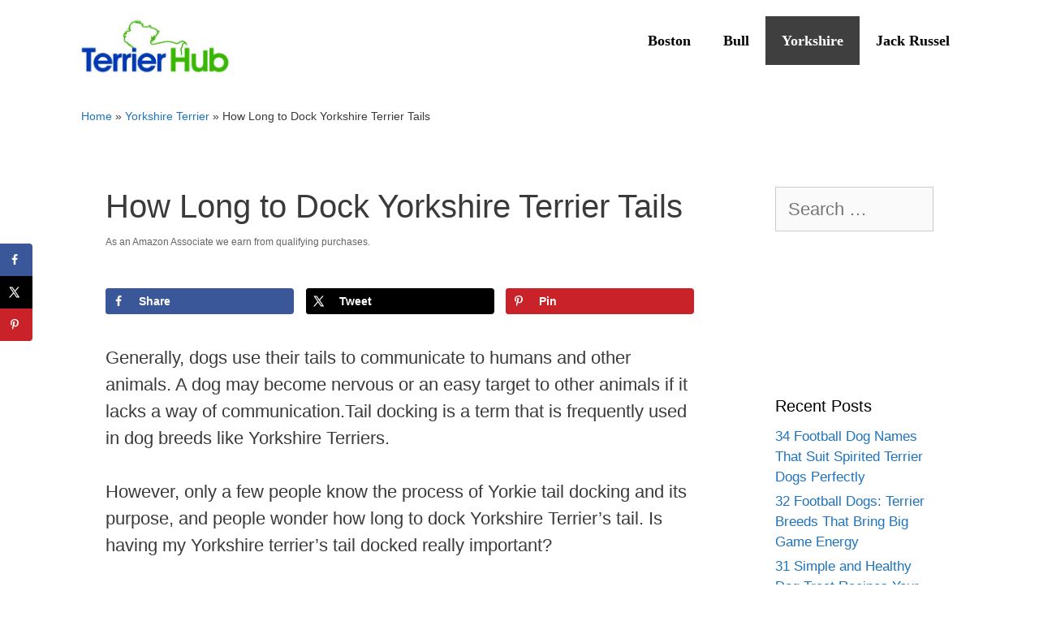

--- FILE ---
content_type: text/html; charset=UTF-8
request_url: https://terrierhub.com/how-long-dock-yorkshire-terrier-tails/
body_size: 24993
content:
<!DOCTYPE html>
<html lang="en-US" prefix="og: https://ogp.me/ns#">
<head>
	<meta charset="UTF-8">
		<style>img:is([sizes="auto" i], [sizes^="auto," i]) { contain-intrinsic-size: 3000px 1500px }</style>
	<meta name="viewport" content="width=device-width, initial-scale=1"><!-- Hubbub v.1.35.1 https://morehubbub.com/ -->
<meta property="og:locale" content="en_US" />
<meta property="og:type" content="article" />
<meta property="og:title" content="How Long to Dock Yorkshire Terrier Tails" />
<meta property="og:description" content="Generally, dogs use their tails to communicate to humans and other animals. A dog may become nervous or an easy target to other animals if it lacks a way of communication.Tail docking is a term" />
<meta property="og:url" content="https://terrierhub.com/how-long-dock-yorkshire-terrier-tails/" />
<meta property="og:site_name" content="Terrier Hub" />
<meta property="og:updated_time" content="2023-06-06T10:52:13+00:00" />
<meta property="article:published_time" content="2023-01-31T03:00:08+00:00" />
<meta property="article:modified_time" content="2023-06-06T10:52:13+00:00" />
<meta name="twitter:card" content="summary_large_image" />
<meta name="twitter:title" content="How Long to Dock Yorkshire Terrier Tails" />
<meta name="twitter:description" content="Generally, dogs use their tails to communicate to humans and other animals. A dog may become nervous or an easy target to other animals if it lacks a way of communication.Tail docking is a term" />
<meta class="flipboard-article" content="Generally, dogs use their tails to communicate to humans and other animals. A dog may become nervous or an easy target to other animals if it lacks a way of communication.Tail docking is a term" />
<meta property="og:image" content="https://terrierhub.com/wp-content/uploads/2021/12/how-long-dock-yorkshire-terrier-tails-03.jpg" />
<meta name="twitter:image" content="https://terrierhub.com/wp-content/uploads/2021/12/how-long-dock-yorkshire-terrier-tails-03.jpg" />
<meta property="og:image:width" content="900" />
<meta property="og:image:height" content="600" />
<!-- Hubbub v.1.35.1 https://morehubbub.com/ -->

<!-- Search Engine Optimization by Rank Math PRO - https://rankmath.com/ -->
<title>How Long to Dock Yorkshire Terrier Tails | Terrier Hub</title>
<meta name="description" content="This article will explain how long to dock Yorkshire terrier tails with two methods that you can choose and the safety tips and reminders."/>
<meta name="robots" content="follow, index, max-snippet:-1, max-video-preview:-1, max-image-preview:large"/>
<link rel="canonical" href="https://terrierhub.com/how-long-dock-yorkshire-terrier-tails/" />
<meta property="og:locale" content="en_US" />
<meta property="og:type" content="article" />
<meta property="og:title" content="How Long to Dock Yorkshire Terrier Tails | Terrier Hub" />
<meta property="og:description" content="This article will explain how long to dock Yorkshire terrier tails with two methods that you can choose and the safety tips and reminders." />
<meta property="og:url" content="https://terrierhub.com/how-long-dock-yorkshire-terrier-tails/" />
<meta property="og:site_name" content="Terrier Hub" />
<meta property="article:section" content="Yorkshire Terrier" />
<meta property="og:updated_time" content="2023-06-06T10:52:13-07:00" />
<meta property="og:image" content="https://terrierhub.com/wp-content/uploads/2021/12/how-long-dock-yorkshire-terrier-tails-03.jpg" />
<meta property="og:image:secure_url" content="https://terrierhub.com/wp-content/uploads/2021/12/how-long-dock-yorkshire-terrier-tails-03.jpg" />
<meta property="og:image:width" content="900" />
<meta property="og:image:height" content="600" />
<meta property="og:image:alt" content="Yorkshire terrier resting on the floor" />
<meta property="og:image:type" content="image/jpeg" />
<meta property="article:published_time" content="2023-01-31T03:00:08-08:00" />
<meta property="article:modified_time" content="2023-06-06T10:52:13-07:00" />
<meta name="twitter:card" content="summary_large_image" />
<meta name="twitter:title" content="How Long to Dock Yorkshire Terrier Tails | Terrier Hub" />
<meta name="twitter:description" content="This article will explain how long to dock Yorkshire terrier tails with two methods that you can choose and the safety tips and reminders." />
<meta name="twitter:image" content="https://terrierhub.com/wp-content/uploads/2021/12/how-long-dock-yorkshire-terrier-tails-03.jpg" />
<meta name="twitter:label1" content="Written by" />
<meta name="twitter:data1" content="admin" />
<meta name="twitter:label2" content="Time to read" />
<meta name="twitter:data2" content="13 minutes" />
<script type="application/ld+json" class="rank-math-schema-pro">{"@context":"https://schema.org","@graph":[{"@type":"Place","@id":"https://terrierhub.com/#place","address":{"@type":"PostalAddress"}},{"@type":"Organization","@id":"https://terrierhub.com/#organization","name":"Terrier Hub","url":"https://terrierhub.com","address":{"@type":"PostalAddress"},"logo":{"@type":"ImageObject","@id":"https://terrierhub.com/#logo","url":"https://terrierhub.com/wp-content/uploads/2021/10/cropped-terrier-hub-logo.jpg","contentUrl":"https://terrierhub.com/wp-content/uploads/2021/10/cropped-terrier-hub-logo.jpg","caption":"Terrier Hub","inLanguage":"en-US","width":"823","height":"323"},"contactPoint":[{"@type":"ContactPoint","telephone":"+1-858-227-7362","contactType":"customer support"}],"location":{"@id":"https://terrierhub.com/#place"}},{"@type":"WebSite","@id":"https://terrierhub.com/#website","url":"https://terrierhub.com","name":"Terrier Hub","publisher":{"@id":"https://terrierhub.com/#organization"},"inLanguage":"en-US"},{"@type":"ImageObject","@id":"https://terrierhub.com/wp-content/uploads/2021/12/how-long-dock-yorkshire-terrier-tails-03.jpg","url":"https://terrierhub.com/wp-content/uploads/2021/12/how-long-dock-yorkshire-terrier-tails-03.jpg","width":"900","height":"600","caption":"Yorkshire terrier resting on the floor","inLanguage":"en-US"},{"@type":"BreadcrumbList","@id":"https://terrierhub.com/how-long-dock-yorkshire-terrier-tails/#breadcrumb","itemListElement":[{"@type":"ListItem","position":"1","item":{"@id":"https://terrierhub.com","name":"Home"}},{"@type":"ListItem","position":"2","item":{"@id":"https://terrierhub.com/yorkshire-terrier/","name":"Yorkshire Terrier"}},{"@type":"ListItem","position":"3","item":{"@id":"https://terrierhub.com/how-long-dock-yorkshire-terrier-tails/","name":"How Long to Dock Yorkshire Terrier Tails"}}]},{"@type":"WebPage","@id":"https://terrierhub.com/how-long-dock-yorkshire-terrier-tails/#webpage","url":"https://terrierhub.com/how-long-dock-yorkshire-terrier-tails/","name":"How Long to Dock Yorkshire Terrier Tails | Terrier Hub","datePublished":"2023-01-31T03:00:08-08:00","dateModified":"2023-06-06T10:52:13-07:00","isPartOf":{"@id":"https://terrierhub.com/#website"},"primaryImageOfPage":{"@id":"https://terrierhub.com/wp-content/uploads/2021/12/how-long-dock-yorkshire-terrier-tails-03.jpg"},"inLanguage":"en-US","breadcrumb":{"@id":"https://terrierhub.com/how-long-dock-yorkshire-terrier-tails/#breadcrumb"}},{"@type":"Person","@id":"https://terrierhub.com/author/admin/","name":"admin","url":"https://terrierhub.com/author/admin/","image":{"@type":"ImageObject","@id":"https://secure.gravatar.com/avatar/374cc2a3f0e1e84756150d9d71d8af7e19325cb45fa06ffdb6eb4f476d0d3aeb?s=96&amp;d=mm&amp;r=g","url":"https://secure.gravatar.com/avatar/374cc2a3f0e1e84756150d9d71d8af7e19325cb45fa06ffdb6eb4f476d0d3aeb?s=96&amp;d=mm&amp;r=g","caption":"admin","inLanguage":"en-US"},"sameAs":["https://terrierhub.com"],"worksFor":{"@id":"https://terrierhub.com/#organization"}},{"@type":"Article","headline":"How Long to Dock Yorkshire Terrier Tails | Terrier Hub","keywords":"how long to dock yorkshire terrier tails","datePublished":"2023-01-31T03:00:08-08:00","dateModified":"2023-06-06T10:52:13-07:00","articleSection":"Yorkshire Terrier","author":{"@id":"https://terrierhub.com/author/admin/","name":"admin"},"publisher":{"@id":"https://terrierhub.com/#organization"},"description":"This article will explain how long to dock Yorkshire terrier tails with two methods that you can choose and the safety tips and reminders.","name":"How Long to Dock Yorkshire Terrier Tails | Terrier Hub","subjectOf":[{"@type":"FAQPage","mainEntity":[{"@type":"Question","url":"https://terrierhub.com/how-long-dock-yorkshire-terrier-tails/#faq-question-1675162479274","name":"What Does a Docked Tail Look Like on a Yorkie?","acceptedAnswer":{"@type":"Answer","text":"<strong>A Yorkshire Terrier's docked tail typically looks one-quarter of its regular length. Thus, they still retain about three-quarters of the natural tail.</strong>"}},{"@type":"Question","url":"https://terrierhub.com/how-long-dock-yorkshire-terrier-tails/#faq-question-1675162491660","name":"Can You Dock a Yorkie's Tail at Any Age?","acceptedAnswer":{"@type":"Answer","text":"<strong>You can dock a Yorkie's tail at any age. However, you must consider the age if your pet has underlying medical conditions.</strong>"}},{"@type":"Question","url":"https://terrierhub.com/how-long-dock-yorkshire-terrier-tails/#faq-question-1675162503294","name":"What if I Notice Lumps On My Terrier's Docked Tail?","acceptedAnswer":{"@type":"Answer","text":"<strong>It's best to take your pet to the veterinarian if you notice lumps on your Terrier's docked tail. These bumps can be warts, cysts, or infected sebaceous glands.</strong>"}}]}],"@id":"https://terrierhub.com/how-long-dock-yorkshire-terrier-tails/#richSnippet","isPartOf":{"@id":"https://terrierhub.com/how-long-dock-yorkshire-terrier-tails/#webpage"},"image":{"@id":"https://terrierhub.com/wp-content/uploads/2021/12/how-long-dock-yorkshire-terrier-tails-03.jpg"},"inLanguage":"en-US","mainEntityOfPage":{"@id":"https://terrierhub.com/how-long-dock-yorkshire-terrier-tails/#webpage"}}]}</script>
<!-- /Rank Math WordPress SEO plugin -->

<link rel='dns-prefetch' href='//hcaptcha.com' />
<script src="https://cmp.gatekeeperconsent.com/min.js" data-cfasync="false"></script>
<script src="https://the.gatekeeperconsent.com/cmp.min.js" data-cfasync="false"></script>
<link rel='stylesheet' id='wp-block-library-css' href='//terrierhub.com/wp-includes/css/dist/block-library/style.min.css?ver=6.8.3' media='all' />
<style id='classic-theme-styles-inline-css'>
/*! This file is auto-generated */
.wp-block-button__link{color:#fff;background-color:#32373c;border-radius:9999px;box-shadow:none;text-decoration:none;padding:calc(.667em + 2px) calc(1.333em + 2px);font-size:1.125em}.wp-block-file__button{background:#32373c;color:#fff;text-decoration:none}
</style>
<style id='global-styles-inline-css'>
:root{--wp--preset--aspect-ratio--square: 1;--wp--preset--aspect-ratio--4-3: 4/3;--wp--preset--aspect-ratio--3-4: 3/4;--wp--preset--aspect-ratio--3-2: 3/2;--wp--preset--aspect-ratio--2-3: 2/3;--wp--preset--aspect-ratio--16-9: 16/9;--wp--preset--aspect-ratio--9-16: 9/16;--wp--preset--color--black: #000000;--wp--preset--color--cyan-bluish-gray: #abb8c3;--wp--preset--color--white: #ffffff;--wp--preset--color--pale-pink: #f78da7;--wp--preset--color--vivid-red: #cf2e2e;--wp--preset--color--luminous-vivid-orange: #ff6900;--wp--preset--color--luminous-vivid-amber: #fcb900;--wp--preset--color--light-green-cyan: #7bdcb5;--wp--preset--color--vivid-green-cyan: #00d084;--wp--preset--color--pale-cyan-blue: #8ed1fc;--wp--preset--color--vivid-cyan-blue: #0693e3;--wp--preset--color--vivid-purple: #9b51e0;--wp--preset--color--contrast: var(--contrast);--wp--preset--color--contrast-2: var(--contrast-2);--wp--preset--color--contrast-3: var(--contrast-3);--wp--preset--color--base: var(--base);--wp--preset--color--base-2: var(--base-2);--wp--preset--color--base-3: var(--base-3);--wp--preset--color--accent: var(--accent);--wp--preset--color--green-site: var(--green-site);--wp--preset--gradient--vivid-cyan-blue-to-vivid-purple: linear-gradient(135deg,rgba(6,147,227,1) 0%,rgb(155,81,224) 100%);--wp--preset--gradient--light-green-cyan-to-vivid-green-cyan: linear-gradient(135deg,rgb(122,220,180) 0%,rgb(0,208,130) 100%);--wp--preset--gradient--luminous-vivid-amber-to-luminous-vivid-orange: linear-gradient(135deg,rgba(252,185,0,1) 0%,rgba(255,105,0,1) 100%);--wp--preset--gradient--luminous-vivid-orange-to-vivid-red: linear-gradient(135deg,rgba(255,105,0,1) 0%,rgb(207,46,46) 100%);--wp--preset--gradient--very-light-gray-to-cyan-bluish-gray: linear-gradient(135deg,rgb(238,238,238) 0%,rgb(169,184,195) 100%);--wp--preset--gradient--cool-to-warm-spectrum: linear-gradient(135deg,rgb(74,234,220) 0%,rgb(151,120,209) 20%,rgb(207,42,186) 40%,rgb(238,44,130) 60%,rgb(251,105,98) 80%,rgb(254,248,76) 100%);--wp--preset--gradient--blush-light-purple: linear-gradient(135deg,rgb(255,206,236) 0%,rgb(152,150,240) 100%);--wp--preset--gradient--blush-bordeaux: linear-gradient(135deg,rgb(254,205,165) 0%,rgb(254,45,45) 50%,rgb(107,0,62) 100%);--wp--preset--gradient--luminous-dusk: linear-gradient(135deg,rgb(255,203,112) 0%,rgb(199,81,192) 50%,rgb(65,88,208) 100%);--wp--preset--gradient--pale-ocean: linear-gradient(135deg,rgb(255,245,203) 0%,rgb(182,227,212) 50%,rgb(51,167,181) 100%);--wp--preset--gradient--electric-grass: linear-gradient(135deg,rgb(202,248,128) 0%,rgb(113,206,126) 100%);--wp--preset--gradient--midnight: linear-gradient(135deg,rgb(2,3,129) 0%,rgb(40,116,252) 100%);--wp--preset--font-size--small: 13px;--wp--preset--font-size--medium: 20px;--wp--preset--font-size--large: 36px;--wp--preset--font-size--x-large: 42px;--wp--preset--spacing--20: 0.44rem;--wp--preset--spacing--30: 0.67rem;--wp--preset--spacing--40: 1rem;--wp--preset--spacing--50: 1.5rem;--wp--preset--spacing--60: 2.25rem;--wp--preset--spacing--70: 3.38rem;--wp--preset--spacing--80: 5.06rem;--wp--preset--shadow--natural: 6px 6px 9px rgba(0, 0, 0, 0.2);--wp--preset--shadow--deep: 12px 12px 50px rgba(0, 0, 0, 0.4);--wp--preset--shadow--sharp: 6px 6px 0px rgba(0, 0, 0, 0.2);--wp--preset--shadow--outlined: 6px 6px 0px -3px rgba(255, 255, 255, 1), 6px 6px rgba(0, 0, 0, 1);--wp--preset--shadow--crisp: 6px 6px 0px rgba(0, 0, 0, 1);}:where(.is-layout-flex){gap: 0.5em;}:where(.is-layout-grid){gap: 0.5em;}body .is-layout-flex{display: flex;}.is-layout-flex{flex-wrap: wrap;align-items: center;}.is-layout-flex > :is(*, div){margin: 0;}body .is-layout-grid{display: grid;}.is-layout-grid > :is(*, div){margin: 0;}:where(.wp-block-columns.is-layout-flex){gap: 2em;}:where(.wp-block-columns.is-layout-grid){gap: 2em;}:where(.wp-block-post-template.is-layout-flex){gap: 1.25em;}:where(.wp-block-post-template.is-layout-grid){gap: 1.25em;}.has-black-color{color: var(--wp--preset--color--black) !important;}.has-cyan-bluish-gray-color{color: var(--wp--preset--color--cyan-bluish-gray) !important;}.has-white-color{color: var(--wp--preset--color--white) !important;}.has-pale-pink-color{color: var(--wp--preset--color--pale-pink) !important;}.has-vivid-red-color{color: var(--wp--preset--color--vivid-red) !important;}.has-luminous-vivid-orange-color{color: var(--wp--preset--color--luminous-vivid-orange) !important;}.has-luminous-vivid-amber-color{color: var(--wp--preset--color--luminous-vivid-amber) !important;}.has-light-green-cyan-color{color: var(--wp--preset--color--light-green-cyan) !important;}.has-vivid-green-cyan-color{color: var(--wp--preset--color--vivid-green-cyan) !important;}.has-pale-cyan-blue-color{color: var(--wp--preset--color--pale-cyan-blue) !important;}.has-vivid-cyan-blue-color{color: var(--wp--preset--color--vivid-cyan-blue) !important;}.has-vivid-purple-color{color: var(--wp--preset--color--vivid-purple) !important;}.has-black-background-color{background-color: var(--wp--preset--color--black) !important;}.has-cyan-bluish-gray-background-color{background-color: var(--wp--preset--color--cyan-bluish-gray) !important;}.has-white-background-color{background-color: var(--wp--preset--color--white) !important;}.has-pale-pink-background-color{background-color: var(--wp--preset--color--pale-pink) !important;}.has-vivid-red-background-color{background-color: var(--wp--preset--color--vivid-red) !important;}.has-luminous-vivid-orange-background-color{background-color: var(--wp--preset--color--luminous-vivid-orange) !important;}.has-luminous-vivid-amber-background-color{background-color: var(--wp--preset--color--luminous-vivid-amber) !important;}.has-light-green-cyan-background-color{background-color: var(--wp--preset--color--light-green-cyan) !important;}.has-vivid-green-cyan-background-color{background-color: var(--wp--preset--color--vivid-green-cyan) !important;}.has-pale-cyan-blue-background-color{background-color: var(--wp--preset--color--pale-cyan-blue) !important;}.has-vivid-cyan-blue-background-color{background-color: var(--wp--preset--color--vivid-cyan-blue) !important;}.has-vivid-purple-background-color{background-color: var(--wp--preset--color--vivid-purple) !important;}.has-black-border-color{border-color: var(--wp--preset--color--black) !important;}.has-cyan-bluish-gray-border-color{border-color: var(--wp--preset--color--cyan-bluish-gray) !important;}.has-white-border-color{border-color: var(--wp--preset--color--white) !important;}.has-pale-pink-border-color{border-color: var(--wp--preset--color--pale-pink) !important;}.has-vivid-red-border-color{border-color: var(--wp--preset--color--vivid-red) !important;}.has-luminous-vivid-orange-border-color{border-color: var(--wp--preset--color--luminous-vivid-orange) !important;}.has-luminous-vivid-amber-border-color{border-color: var(--wp--preset--color--luminous-vivid-amber) !important;}.has-light-green-cyan-border-color{border-color: var(--wp--preset--color--light-green-cyan) !important;}.has-vivid-green-cyan-border-color{border-color: var(--wp--preset--color--vivid-green-cyan) !important;}.has-pale-cyan-blue-border-color{border-color: var(--wp--preset--color--pale-cyan-blue) !important;}.has-vivid-cyan-blue-border-color{border-color: var(--wp--preset--color--vivid-cyan-blue) !important;}.has-vivid-purple-border-color{border-color: var(--wp--preset--color--vivid-purple) !important;}.has-vivid-cyan-blue-to-vivid-purple-gradient-background{background: var(--wp--preset--gradient--vivid-cyan-blue-to-vivid-purple) !important;}.has-light-green-cyan-to-vivid-green-cyan-gradient-background{background: var(--wp--preset--gradient--light-green-cyan-to-vivid-green-cyan) !important;}.has-luminous-vivid-amber-to-luminous-vivid-orange-gradient-background{background: var(--wp--preset--gradient--luminous-vivid-amber-to-luminous-vivid-orange) !important;}.has-luminous-vivid-orange-to-vivid-red-gradient-background{background: var(--wp--preset--gradient--luminous-vivid-orange-to-vivid-red) !important;}.has-very-light-gray-to-cyan-bluish-gray-gradient-background{background: var(--wp--preset--gradient--very-light-gray-to-cyan-bluish-gray) !important;}.has-cool-to-warm-spectrum-gradient-background{background: var(--wp--preset--gradient--cool-to-warm-spectrum) !important;}.has-blush-light-purple-gradient-background{background: var(--wp--preset--gradient--blush-light-purple) !important;}.has-blush-bordeaux-gradient-background{background: var(--wp--preset--gradient--blush-bordeaux) !important;}.has-luminous-dusk-gradient-background{background: var(--wp--preset--gradient--luminous-dusk) !important;}.has-pale-ocean-gradient-background{background: var(--wp--preset--gradient--pale-ocean) !important;}.has-electric-grass-gradient-background{background: var(--wp--preset--gradient--electric-grass) !important;}.has-midnight-gradient-background{background: var(--wp--preset--gradient--midnight) !important;}.has-small-font-size{font-size: var(--wp--preset--font-size--small) !important;}.has-medium-font-size{font-size: var(--wp--preset--font-size--medium) !important;}.has-large-font-size{font-size: var(--wp--preset--font-size--large) !important;}.has-x-large-font-size{font-size: var(--wp--preset--font-size--x-large) !important;}
:where(.wp-block-post-template.is-layout-flex){gap: 1.25em;}:where(.wp-block-post-template.is-layout-grid){gap: 1.25em;}
:where(.wp-block-columns.is-layout-flex){gap: 2em;}:where(.wp-block-columns.is-layout-grid){gap: 2em;}
:root :where(.wp-block-pullquote){font-size: 1.5em;line-height: 1.6;}
</style>
<link rel='stylesheet' id='toc-screen-css' href='//terrierhub.com/wp-content/plugins/table-of-contents-plus/screen.min.css?ver=2411.1' media='all' />
<link rel='stylesheet' id='generate-style-css' href='//terrierhub.com/wp-content/themes/generatepress/assets/css/all.min.css?ver=3.6.0' media='all' />
<style id='generate-style-inline-css'>
body{background-color:#ffffff;color:#3a3a3a;}a{color:#1e73be;}a:hover, a:focus, a:active{color:#000000;}body .grid-container{max-width:1100px;}.wp-block-group__inner-container{max-width:1100px;margin-left:auto;margin-right:auto;}.site-header .header-image{width:200px;}:root{--contrast:#222222;--contrast-2:#575760;--contrast-3:#b2b2be;--base:#f0f0f0;--base-2:#f7f8f9;--base-3:#ffffff;--accent:#1e73be;--green-site:#39b901;}:root .has-contrast-color{color:var(--contrast);}:root .has-contrast-background-color{background-color:var(--contrast);}:root .has-contrast-2-color{color:var(--contrast-2);}:root .has-contrast-2-background-color{background-color:var(--contrast-2);}:root .has-contrast-3-color{color:var(--contrast-3);}:root .has-contrast-3-background-color{background-color:var(--contrast-3);}:root .has-base-color{color:var(--base);}:root .has-base-background-color{background-color:var(--base);}:root .has-base-2-color{color:var(--base-2);}:root .has-base-2-background-color{background-color:var(--base-2);}:root .has-base-3-color{color:var(--base-3);}:root .has-base-3-background-color{background-color:var(--base-3);}:root .has-accent-color{color:var(--accent);}:root .has-accent-background-color{background-color:var(--accent);}:root .has-green-site-color{color:var(--green-site);}:root .has-green-site-background-color{background-color:var(--green-site);}body, button, input, select, textarea{font-family:Verdana, Geneva, sans-serif;font-size:22px;}body{line-height:1.5;}.entry-content > [class*="wp-block-"]:not(:last-child):not(.wp-block-heading){margin-bottom:1.5em;}.main-title{font-size:45px;}.main-navigation .main-nav ul ul li a{font-size:14px;}.sidebar .widget, .footer-widgets .widget{font-size:17px;}h1{font-weight:300;font-size:40px;}h2{font-weight:300;font-size:42px;}h3{font-size:26px;}h4{font-size:22px;}h5{font-size:inherit;}@media (max-width:768px){.main-title{font-size:30px;}h1{font-size:30px;}h2{font-size:25px;}}.top-bar{background-color:#636363;color:#ffffff;}.top-bar a{color:#ffffff;}.top-bar a:hover{color:#303030;}.site-header{background-color:#ffffff;color:#3a3a3a;}.site-header a{color:#3a3a3a;}.main-title a,.main-title a:hover{color:#222222;}.site-description{color:#757575;}.mobile-menu-control-wrapper .menu-toggle,.mobile-menu-control-wrapper .menu-toggle:hover,.mobile-menu-control-wrapper .menu-toggle:focus,.has-inline-mobile-toggle #site-navigation.toggled{background-color:rgba(0, 0, 0, 0.02);}.main-navigation,.main-navigation ul ul{background-color:#ffffff;}.main-navigation .main-nav ul li a, .main-navigation .menu-toggle, .main-navigation .menu-bar-items{color:#000000;}.main-navigation .main-nav ul li:not([class*="current-menu-"]):hover > a, .main-navigation .main-nav ul li:not([class*="current-menu-"]):focus > a, .main-navigation .main-nav ul li.sfHover:not([class*="current-menu-"]) > a, .main-navigation .menu-bar-item:hover > a, .main-navigation .menu-bar-item.sfHover > a{color:#39b901;background-color:#ffffff;}button.menu-toggle:hover,button.menu-toggle:focus,.main-navigation .mobile-bar-items a,.main-navigation .mobile-bar-items a:hover,.main-navigation .mobile-bar-items a:focus{color:#000000;}.main-navigation .main-nav ul li[class*="current-menu-"] > a{color:#ffffff;background-color:#3f3f3f;}.navigation-search input[type="search"],.navigation-search input[type="search"]:active, .navigation-search input[type="search"]:focus, .main-navigation .main-nav ul li.search-item.active > a, .main-navigation .menu-bar-items .search-item.active > a{color:#39b901;background-color:#ffffff;}.main-navigation ul ul{background-color:#3f3f3f;}.main-navigation .main-nav ul ul li a{color:#ffffff;}.main-navigation .main-nav ul ul li:not([class*="current-menu-"]):hover > a,.main-navigation .main-nav ul ul li:not([class*="current-menu-"]):focus > a, .main-navigation .main-nav ul ul li.sfHover:not([class*="current-menu-"]) > a{color:#ffffff;background-color:#4f4f4f;}.main-navigation .main-nav ul ul li[class*="current-menu-"] > a{color:#ffffff;background-color:#4f4f4f;}.separate-containers .inside-article, .separate-containers .comments-area, .separate-containers .page-header, .one-container .container, .separate-containers .paging-navigation, .inside-page-header{background-color:#ffffff;}.entry-meta{color:#595959;}.entry-meta a{color:#595959;}.entry-meta a:hover{color:#1e73be;}.sidebar .widget{background-color:#ffffff;}.sidebar .widget .widget-title{color:#000000;}.footer-widgets{color:var(--base-3);background-color:var(--green-site);}.footer-widgets a{color:var(--base-3);}.footer-widgets a:hover{color:var(--base-3);}.footer-widgets .widget-title{color:var(--base-3);}.site-info{color:#ffffff;background-color:var(--green-site);}.site-info a{color:var(--accent);}.site-info a:hover{color:var(--accent);}.footer-bar .widget_nav_menu .current-menu-item a{color:var(--accent);}input[type="text"],input[type="email"],input[type="url"],input[type="password"],input[type="search"],input[type="tel"],input[type="number"],textarea,select{color:#666666;background-color:#fafafa;border-color:#cccccc;}input[type="text"]:focus,input[type="email"]:focus,input[type="url"]:focus,input[type="password"]:focus,input[type="search"]:focus,input[type="tel"]:focus,input[type="number"]:focus,textarea:focus,select:focus{color:#666666;background-color:#ffffff;border-color:#bfbfbf;}button,html input[type="button"],input[type="reset"],input[type="submit"],a.button,a.wp-block-button__link:not(.has-background){color:#ffffff;background-color:#666666;}button:hover,html input[type="button"]:hover,input[type="reset"]:hover,input[type="submit"]:hover,a.button:hover,button:focus,html input[type="button"]:focus,input[type="reset"]:focus,input[type="submit"]:focus,a.button:focus,a.wp-block-button__link:not(.has-background):active,a.wp-block-button__link:not(.has-background):focus,a.wp-block-button__link:not(.has-background):hover{color:#ffffff;background-color:#3f3f3f;}a.generate-back-to-top{background-color:rgba( 0,0,0,0.4 );color:#ffffff;}a.generate-back-to-top:hover,a.generate-back-to-top:focus{background-color:rgba( 0,0,0,0.6 );color:#ffffff;}:root{--gp-search-modal-bg-color:var(--base-3);--gp-search-modal-text-color:var(--contrast);--gp-search-modal-overlay-bg-color:rgba(0,0,0,0.2);}@media (max-width: 768px){.main-navigation .menu-bar-item:hover > a, .main-navigation .menu-bar-item.sfHover > a{background:none;color:#000000;}}.inside-top-bar{padding:10px;}.inside-header{padding:40px;}.site-main .wp-block-group__inner-container{padding:40px;}.entry-content .alignwide, body:not(.no-sidebar) .entry-content .alignfull{margin-left:-40px;width:calc(100% + 80px);max-width:calc(100% + 80px);}.rtl .menu-item-has-children .dropdown-menu-toggle{padding-left:20px;}.rtl .main-navigation .main-nav ul li.menu-item-has-children > a{padding-right:20px;}.site-info{padding:20px;}@media (max-width:768px){.separate-containers .inside-article, .separate-containers .comments-area, .separate-containers .page-header, .separate-containers .paging-navigation, .one-container .site-content, .inside-page-header{padding:30px;}.site-main .wp-block-group__inner-container{padding:30px;}.site-info{padding-right:10px;padding-left:10px;}.entry-content .alignwide, body:not(.no-sidebar) .entry-content .alignfull{margin-left:-30px;width:calc(100% + 60px);max-width:calc(100% + 60px);}}.one-container .sidebar .widget{padding:0px;}/* End cached CSS */@media (max-width: 768px){.main-navigation .menu-toggle,.main-navigation .mobile-bar-items,.sidebar-nav-mobile:not(#sticky-placeholder){display:block;}.main-navigation ul,.gen-sidebar-nav{display:none;}[class*="nav-float-"] .site-header .inside-header > *{float:none;clear:both;}}
.dynamic-author-image-rounded{border-radius:100%;}.dynamic-featured-image, .dynamic-author-image{vertical-align:middle;}.one-container.blog .dynamic-content-template:not(:last-child), .one-container.archive .dynamic-content-template:not(:last-child){padding-bottom:0px;}.dynamic-entry-excerpt > p:last-child{margin-bottom:0px;}
</style>
<link rel='stylesheet' id='generate-font-icons-css' href='//terrierhub.com/wp-content/themes/generatepress/assets/css/components/font-icons.min.css?ver=3.6.0' media='all' />
<link rel='stylesheet' id='font-awesome-css' href='//terrierhub.com/wp-content/themes/generatepress/assets/css/components/font-awesome.min.css?ver=4.7' media='all' />
<link rel='stylesheet' id='dpsp-frontend-style-pro-css' href='//terrierhub.com/wp-content/plugins/social-pug/assets/dist/style-frontend-pro.css?ver=1.35.1' media='all' />
<style id='dpsp-frontend-style-pro-inline-css'>

				@media screen and ( max-width : 720px ) {
					.dpsp-content-wrapper.dpsp-hide-on-mobile,
					.dpsp-share-text.dpsp-hide-on-mobile {
						display: none;
					}
					.dpsp-has-spacing .dpsp-networks-btns-wrapper li {
						margin:0 2% 10px 0;
					}
					.dpsp-network-btn.dpsp-has-label:not(.dpsp-has-count) {
						max-height: 40px;
						padding: 0;
						justify-content: center;
					}
					.dpsp-content-wrapper.dpsp-size-small .dpsp-network-btn.dpsp-has-label:not(.dpsp-has-count){
						max-height: 32px;
					}
					.dpsp-content-wrapper.dpsp-size-large .dpsp-network-btn.dpsp-has-label:not(.dpsp-has-count){
						max-height: 46px;
					}
				}
			
			@media screen and ( max-width : 720px ) {
				aside#dpsp-floating-sidebar.dpsp-hide-on-mobile.opened {
					display: none;
				}
			}
			
</style>
<style id='generateblocks-inline-css'>
.gb-button-wrapper{display:flex;flex-wrap:wrap;align-items:flex-start;justify-content:flex-start;clear:both;}.gb-button-wrapper-384ea771{justify-content:flex-start;}.gb-button-wrapper-2cd599cc{justify-content:flex-start;}.gb-button-wrapper a.gb-button-2ea2de71{display:inline-flex;align-items:center;justify-content:center;text-align:center;padding:6px;margin-right:10px;border-radius:50px;border:2px solid #ffffff;background-color:var(--contrast-2);color:#ffffff;text-decoration:none;}.gb-button-wrapper a.gb-button-2ea2de71:hover, .gb-button-wrapper a.gb-button-2ea2de71:active, .gb-button-wrapper a.gb-button-2ea2de71:focus{border-color:#f2f5fa;background-color:#222222;color:#f2f5fa;}.gb-button-wrapper a.gb-button-2ea2de71 .gb-icon{line-height:0;}.gb-button-wrapper a.gb-button-2ea2de71 .gb-icon svg{width:0.8em;height:0.8em;fill:currentColor;}.gb-button-wrapper a.gb-button-3e9f6e28{display:inline-flex;align-items:center;justify-content:center;text-align:center;padding:6px;margin-right:10px;border-radius:50px;border:2px solid #ffffff;background-color:var(--contrast-2);color:#ffffff;text-decoration:none;}.gb-button-wrapper a.gb-button-3e9f6e28:hover, .gb-button-wrapper a.gb-button-3e9f6e28:active, .gb-button-wrapper a.gb-button-3e9f6e28:focus{border-color:#f2f5fa;background-color:#222222;color:#f2f5fa;}.gb-button-wrapper a.gb-button-3e9f6e28 .gb-icon{line-height:0;}.gb-button-wrapper a.gb-button-3e9f6e28 .gb-icon svg{width:0.8em;height:0.8em;fill:currentColor;}.gb-button-wrapper a.gb-button-659b5fe1{display:inline-flex;align-items:center;justify-content:center;text-align:center;padding:6px;margin-right:10px;border-radius:50px;border:2px solid #ffffff;background-color:var(--contrast-2);color:#ffffff;text-decoration:none;}.gb-button-wrapper a.gb-button-659b5fe1:hover, .gb-button-wrapper a.gb-button-659b5fe1:active, .gb-button-wrapper a.gb-button-659b5fe1:focus{border-color:#f2f5fa;background-color:#222222;color:#f2f5fa;}.gb-button-wrapper a.gb-button-659b5fe1 .gb-icon{line-height:0;}.gb-button-wrapper a.gb-button-659b5fe1 .gb-icon svg{width:0.8em;height:0.8em;fill:currentColor;}.gb-button-wrapper a.gb-button-cfddfd30{display:inline-flex;align-items:center;justify-content:center;text-align:center;padding:6px;border-radius:50px;border:2px solid #ffffff;background-color:var(--contrast-2);color:#ffffff;text-decoration:none;}.gb-button-wrapper a.gb-button-cfddfd30:hover, .gb-button-wrapper a.gb-button-cfddfd30:active, .gb-button-wrapper a.gb-button-cfddfd30:focus{border-color:#f2f5fa;background-color:#222222;color:#f2f5fa;}.gb-button-wrapper a.gb-button-cfddfd30 .gb-icon{line-height:0;}.gb-button-wrapper a.gb-button-cfddfd30 .gb-icon svg{width:0.8em;height:0.8em;fill:currentColor;}.gb-button-wrapper a.gb-button-4dcefe4c{display:inline-flex;align-items:center;justify-content:center;text-align:center;padding:6px;border-radius:50px;border:2px solid #ffffff;background-color:var(--contrast-2);color:#ffffff;text-decoration:none;}.gb-button-wrapper a.gb-button-4dcefe4c:hover, .gb-button-wrapper a.gb-button-4dcefe4c:active, .gb-button-wrapper a.gb-button-4dcefe4c:focus{border-color:#f2f5fa;background-color:#222222;color:#f2f5fa;}.gb-button-wrapper a.gb-button-4dcefe4c .gb-icon{line-height:0;}.gb-button-wrapper a.gb-button-4dcefe4c .gb-icon svg{width:0.8em;height:0.8em;fill:currentColor;}.gb-button-wrapper a.gb-button-9eedc7ac{display:inline-flex;align-items:center;justify-content:center;text-align:center;padding:6px;margin-right:10px;margin-left:10px;border-radius:50px;border:2px solid #ffffff;background-color:var(--contrast-2);color:#ffffff;text-decoration:none;}.gb-button-wrapper a.gb-button-9eedc7ac:hover, .gb-button-wrapper a.gb-button-9eedc7ac:active, .gb-button-wrapper a.gb-button-9eedc7ac:focus{border-color:#f2f5fa;background-color:#222222;color:#f2f5fa;}.gb-button-wrapper a.gb-button-9eedc7ac .gb-icon{line-height:0;}.gb-button-wrapper a.gb-button-9eedc7ac .gb-icon svg{width:0.8em;height:0.8em;fill:currentColor;}.gb-button-wrapper a.gb-button-9d086894{display:inline-flex;align-items:center;justify-content:center;text-align:center;padding:6px;margin-right:10px;border-radius:50px;border:2px solid #ffffff;background-color:var(--contrast-2);color:#ffffff;text-decoration:none;}.gb-button-wrapper a.gb-button-9d086894:hover, .gb-button-wrapper a.gb-button-9d086894:active, .gb-button-wrapper a.gb-button-9d086894:focus{border-color:#f2f5fa;background-color:#222222;color:#f2f5fa;}.gb-button-wrapper a.gb-button-9d086894 .gb-icon{line-height:0;}.gb-button-wrapper a.gb-button-9d086894 .gb-icon svg{width:0.8em;height:0.8em;fill:currentColor;}@media (max-width: 1024px) {.gb-button-wrapper-384ea771{justify-content:flex-end;}.gb-button-wrapper-2cd599cc{justify-content:flex-end;}}@media (max-width: 1024px) and (min-width: 768px) {.gb-button-wrapper-384ea771 > .gb-button{flex:1;}.gb-button-wrapper-2cd599cc > .gb-button{flex:1;}}@media (max-width: 767px) {.gb-button-wrapper-384ea771{justify-content:flex-start;}.gb-button-wrapper-384ea771 > .gb-button{flex:1;}.gb-button-wrapper-2cd599cc{justify-content:flex-start;}.gb-button-wrapper-2cd599cc > .gb-button{flex:1;}}:root{--gb-container-width:1100px;}.gb-container .wp-block-image img{vertical-align:middle;}.gb-grid-wrapper .wp-block-image{margin-bottom:0;}.gb-highlight{background:none;}.gb-shape{line-height:0;}
</style>
<script src="//terrierhub.com/wp-includes/js/jquery/jquery.min.js?ver=3.7.1" id="jquery-core-js"></script>
<style type="text/css">.aawp .aawp-tb__row--highlight{background-color:#256aaf;}.aawp .aawp-tb__row--highlight{color:#256aaf;}.aawp .aawp-tb__row--highlight a{color:#256aaf;}</style><script id="ezoic-wp-plugin-js" async src="//www.ezojs.com/ezoic/sa.min.js"></script>
<script data-ezoic="1">window.ezstandalone = window.ezstandalone || {};ezstandalone.cmd = ezstandalone.cmd || [];</script>
<style>
.h-captcha{position:relative;display:block;margin-bottom:2rem;padding:0;clear:both}.h-captcha[data-size="normal"]{width:303px;height:78px}.h-captcha[data-size="compact"]{width:164px;height:144px}.h-captcha[data-size="invisible"]{display:none}.h-captcha::before{content:'';display:block;position:absolute;top:0;left:0;background:url(https://terrierhub.com/wp-content/plugins/hcaptcha-for-forms-and-more/assets/images/hcaptcha-div-logo.svg) no-repeat;border:1px solid #fff0;border-radius:4px}.h-captcha[data-size="normal"]::before{width:300px;height:74px;background-position:94% 28%}.h-captcha[data-size="compact"]::before{width:156px;height:136px;background-position:50% 79%}.h-captcha[data-theme="light"]::before,body.is-light-theme .h-captcha[data-theme="auto"]::before,.h-captcha[data-theme="auto"]::before{background-color:#fafafa;border:1px solid #e0e0e0}.h-captcha[data-theme="dark"]::before,body.is-dark-theme .h-captcha[data-theme="auto"]::before,html.wp-dark-mode-active .h-captcha[data-theme="auto"]::before,html.drdt-dark-mode .h-captcha[data-theme="auto"]::before{background-image:url(https://terrierhub.com/wp-content/plugins/hcaptcha-for-forms-and-more/assets/images/hcaptcha-div-logo-white.svg);background-repeat:no-repeat;background-color:#333;border:1px solid #f5f5f5}@media (prefers-color-scheme:dark){.h-captcha[data-theme="auto"]::before{background-image:url(https://terrierhub.com/wp-content/plugins/hcaptcha-for-forms-and-more/assets/images/hcaptcha-div-logo-white.svg);background-repeat:no-repeat;background-color:#333;border:1px solid #f5f5f5}}.h-captcha[data-theme="custom"]::before{background-color:initial}.h-captcha[data-size="invisible"]::before{display:none}.h-captcha iframe{position:relative}div[style*="z-index: 2147483647"] div[style*="border-width: 11px"][style*="position: absolute"][style*="pointer-events: none"]{border-style:none}
</style>
<meta name="hubbub-info" description="Hubbub 1.35.1"><!-- Global site tag (gtag.js) - Google Analytics -->
<script async src="https://www.googletagmanager.com/gtag/js?id=G-62XSXFCHHT"></script>
<script>
  window.dataLayer = window.dataLayer || [];
  function gtag(){dataLayer.push(arguments);}
  gtag('js', new Date());

  gtag('config', 'G-62XSXFCHHT');
</script><style>
span[data-name="hcap-cf7"] .h-captcha{margin-bottom:0}span[data-name="hcap-cf7"]~input[type="submit"],span[data-name="hcap-cf7"]~button[type="submit"]{margin-top:2rem}
</style>
<link rel="icon" href="https://terrierhub.com/wp-content/uploads/2021/10/terrier-hub-logo-favicon-1-150x150.jpg" sizes="32x32" />
<link rel="icon" href="https://terrierhub.com/wp-content/uploads/2021/10/terrier-hub-logo-favicon-1-300x300.jpg" sizes="192x192" />
<link rel="apple-touch-icon" href="https://terrierhub.com/wp-content/uploads/2021/10/terrier-hub-logo-favicon-1-300x300.jpg" />
<meta name="msapplication-TileImage" content="https://terrierhub.com/wp-content/uploads/2021/10/terrier-hub-logo-favicon-1-300x300.jpg" />
		<style id="wp-custom-css">
			.main-navigation a {
    display: block;
    font-weight: 700;
    font-size: 18px;
    font-family: lato !important;
}

#brdcrmb {
    padding: 15px 0;
}

.brdwrp {box-sizing: border-box;
    margin: 0 auto;
    font-weight: 300;
    font-size: 14px;
}

.easyazon-popover {
  right: auto;
  top: auto;
}
.inside-header {
    padding-left: 40px;
    padding-right: 40px;
    padding-top: 20px;
    padding-bottom: 10px;
}
.widget-title{
	margin-bottom:10px;
}
.site-info {
    padding: 10px;
	text-align:left;
}
.gb-button-wrapper a.gb-button-9eedc7ac{
margin-left:10px;
}
/* Start Mediavine */
/* correct sidebar width on desktop with adjustments to main content */
@media only screen and (min-width: 769px) and (max-width: 1199px) {
    .right-sidebar #primary.content-area {
        max-width: calc(100% - 300px) !important;
    }

    .right-sidebar #right-sidebar {
        min-width: 300px !important;
    }

}

/* correct content width on mobile */
@media only screen and (max-width: 359px) {
	

    .separate-containers .inside-article {
        padding: 10px !important;
    }
}

/* End Mediavine */

@media only screen and (max-width: 768px) {
			.brdwrp{
				width: 100%;}
			.site-logo	{height: 65px;}
	}
/* Start Author Box CSS */

.author-box {
	padding: 3%;
	padding-bottom: 1px;
	margin-top: 60px;
	font-size: 0.9em;
	background-color: #eaeae8;
	display: -webkit-box;
	display: -ms-flexbox;
	display: flex;
	-webkit-box-align: center;
	-ms-flex-align: center;
	align-items: center;
	border: 2px solid #dcdcdc;
	border-radius: 0px 0px 0px 0px;
	}
.author-box .avatar {
	width: 100%;
	max-width:200px;
	height: auto;
	border-radius: 100%; 
	margin-right: 30px;
}
h5.author-title {
	margin-bottom: 1.4em;
	font-weight: 600;
	font-size: 24px;
}
.author-description {
	line-height: 1.6em
}
.author-links a {
	font-size: 24px;
	line-height: 20px;
	float: left;
}
@media (max-width: 768px) {
	.author-box {
		padding: 10px;
		padding-bottom: 0px;
		margin-top: 100px;
		flex-direction: column;
		text-align: center;
		margin-left: 10px;
		margin-right: 10px;
	}
	.author-box .avatar {
		margin-right: 0;
		margin-bottom: 10px;
		width: 100%;
		margin-top: -35px;
	}
	.author-box .avatar img {
		max-width: 100px;
	}
	.author-links a {
		float: none;
		align-self: center;
	}
	.author-description {
		text-align: left;
}
h1.entry-title {
    padding-bottom: 0.5em;
}
.single-excerpt p {
    margin-bottom: 0.5em;
}

/* End Author Box CSS */
/* responsive tables css start */
:root{
	--table-border-color: #39b901;
}
.responsive-table-web1  , .responsive-table-web1  td, .responsive-table-web1  th,  .custom-table-border1 td, .custom-table-border1 th, .custom-table-border1 th, .site-content td, .site-content th{
		border: solid 1px var(--table-border-color);
	}
.custom-table-border1 table{
	margin:0px;
}
	.responsive-table-web1  {
  border: 0px solid var(--table-border-color);
  border-collapse: collapse;
  margin:0;
  padding:0;
  width: 100%;
}
.responsive-table-web1  tr {
  border: 0px solid var(--table-border-color);
  padding: 5px;
}
.responsive-table-web1  th, .responsive-table-web1  td {
  padding: 10px;
  text-align: center;
}
.responsive-table-web1  th {
  font-size: 14px;
  letter-spacing: 1px;
  text-transform: uppercase;
}
@media screen and (max-width: 600px) {
  .responsive-table-web1  {
    border: 0;
  }
  .responsive-table-web1  thead {
    display: none;
  }
  .responsive-table-web1  tr {
    border-bottom: 0px solid var(--table-border-color);
    display: block;
    margin-bottom: 10px;
  }
  .responsive-table-web1  td {
    border-bottom: 1px solid var(--table-border-color);
    display: block;
    font-size: 13px;
    text-align: right;
  }
  .responsive-table-web1  td:last-child {
  }
  .responsive-table-web1  td:before {
    content: attr(data-label);
    float: left;
    font-weight: bold;
    text-transform: uppercase;
  }
}
	
	/* responsive tables css end */
	
			</style>
		</head>

<body class="wp-singular post-template-default single single-post postid-5126 single-format-standard wp-custom-logo wp-embed-responsive wp-theme-generatepress aawp-custom post-image-above-header post-image-aligned-center sticky-menu-fade right-sidebar nav-float-right separate-containers fluid-header active-footer-widgets-3 header-aligned-left dropdown-hover has-grow-sidebar" itemtype="https://schema.org/Blog" itemscope>
	<a class="screen-reader-text skip-link" href="#content" title="Skip to content">Skip to content</a>		<header class="site-header" id="masthead" aria-label="Site"  itemtype="https://schema.org/WPHeader" itemscope>
			<div class="inside-header grid-container grid-parent">
				<div class="site-logo">
					<a href="https://terrierhub.com/" rel="home">
						<img  class="header-image is-logo-image" alt="Terrier Hub" src="https://terrierhub.com/wp-content/uploads/2021/10/cropped-terrier-hub-logo.jpg" />
					</a>
				</div>		<nav class="main-navigation sub-menu-right" id="site-navigation" aria-label="Primary"  itemtype="https://schema.org/SiteNavigationElement" itemscope>
			<div class="inside-navigation grid-container grid-parent">
								<button class="menu-toggle" aria-controls="primary-menu" aria-expanded="false">
					<span class="mobile-menu">Menu</span>				</button>
				<div id="primary-menu" class="main-nav"><ul id="menu-standard" class=" menu sf-menu"><li id="menu-item-4020" class="menu-item menu-item-type-taxonomy menu-item-object-category menu-item-4020"><a href="https://terrierhub.com/boston-terrier/">Boston</a></li>
<li id="menu-item-4021" class="menu-item menu-item-type-taxonomy menu-item-object-category menu-item-4021"><a href="https://terrierhub.com/bull-terrier/">Bull</a></li>
<li id="menu-item-5015" class="menu-item menu-item-type-taxonomy menu-item-object-category current-post-ancestor current-menu-parent current-post-parent menu-item-5015"><a href="https://terrierhub.com/yorkshire-terrier/">Yorkshire</a></li>
<li id="menu-item-5016" class="menu-item menu-item-type-taxonomy menu-item-object-category menu-item-5016"><a href="https://terrierhub.com/jack-russel-terrier/">Jack Russel</a></li>
</ul></div>			</div>
		</nav>
					</div>
		</header>
		
	<div class="site grid-container container hfeed grid-parent" id="page">
		<div id="brdcrmb" style="margin: 10px 10px -20px 10px;">
	<div class="brdwrp">
<nav aria-label="breadcrumbs" class="rank-math-breadcrumb"><p><a href="https://terrierhub.com">Home</a><span class="separator"> &raquo; </span><a href="https://terrierhub.com/yorkshire-terrier/">Yorkshire Terrier</a><span class="separator"> &raquo; </span><span class="last">How Long to Dock Yorkshire Terrier Tails</span></p></nav>
	</div>
</div>		<div class="site-content" id="content">
			
	<div class="content-area grid-parent mobile-grid-100 grid-75 tablet-grid-75" id="primary">
		<main class="site-main" id="main">
			
<article id="post-5126" class="post-5126 post type-post status-publish format-standard has-post-thumbnail hentry category-yorkshire-terrier grow-content-body" itemtype="https://schema.org/CreativeWork" itemscope>
	<div class="inside-article">
					<header class="entry-header">
				<h1 class="entry-title" itemprop="headline">How Long to Dock Yorkshire Terrier Tails</h1>
<div id="ezoic-pub-ad-placeholder-101"></div>
<script>
    ezstandalone.cmd.push(function () {
        ezstandalone.showAds(101);
    });
</script>
			</header>
			<span style="font-size: 12px; color: #666;">As an Amazon Associate we earn from qualifying purchases.</span>
		<div class="entry-content" itemprop="text">
			<div id="dpsp-content-top" class="dpsp-content-wrapper dpsp-shape-rounded dpsp-size-small dpsp-has-spacing dpsp-no-labels-mobile dpsp-show-on-mobile dpsp-button-style-1" style="min-height:32px;position:relative">
	<ul class="dpsp-networks-btns-wrapper dpsp-networks-btns-share dpsp-networks-btns-content dpsp-column-3 dpsp-has-button-icon-animation" style="padding:0;margin:0;list-style-type:none">
<li class="dpsp-network-list-item dpsp-network-list-item-facebook" style="float:left">
	<a rel="nofollow noopener" href="https://www.facebook.com/sharer/sharer.php?u=https%3A%2F%2Fterrierhub.com%2Fhow-long-dock-yorkshire-terrier-tails%2F&#038;t=How%20Long%20to%20Dock%20Yorkshire%20Terrier%20Tails" class="dpsp-network-btn dpsp-facebook dpsp-first dpsp-has-label dpsp-has-label-mobile" target="_blank" aria-label="Share on Facebook" title="Share on Facebook" style="font-size:14px;padding:0rem;max-height:32px" >	<span class="dpsp-network-icon "><span class="dpsp-network-icon-inner" ><svg version="1.1" xmlns="http://www.w3.org/2000/svg" width="32" height="32" viewBox="0 0 18 32"><path d="M17.12 0.224v4.704h-2.784q-1.536 0-2.080 0.64t-0.544 1.92v3.392h5.248l-0.704 5.28h-4.544v13.568h-5.472v-13.568h-4.544v-5.28h4.544v-3.904q0-3.328 1.856-5.152t4.96-1.824q2.624 0 4.064 0.224z"></path></svg></span></span>
	<span class="dpsp-network-label dpsp-network-hide-label-mobile">Share</span></a></li>

<li class="dpsp-network-list-item dpsp-network-list-item-x" style="float:left">
	<a rel="nofollow noopener" href="https://x.com/intent/tweet?text=How%20Long%20to%20Dock%20Yorkshire%20Terrier%20Tails&#038;url=https%3A%2F%2Fterrierhub.com%2Fhow-long-dock-yorkshire-terrier-tails%2F" class="dpsp-network-btn dpsp-x dpsp-has-label dpsp-has-label-mobile" target="_blank" aria-label="Share on X" title="Share on X" style="font-size:14px;padding:0rem;max-height:32px" >	<span class="dpsp-network-icon "><span class="dpsp-network-icon-inner" ><svg version="1.1" xmlns="http://www.w3.org/2000/svg" width="32" height="32" viewBox="0 0 32 30"><path d="M30.3 29.7L18.5 12.4l0 0L29.2 0h-3.6l-8.7 10.1L10 0H0.6l11.1 16.1l0 0L0 29.7h3.6l9.7-11.2L21 29.7H30.3z M8.6 2.7 L25.2 27h-2.8L5.7 2.7H8.6z"></path></svg></span></span>
	<span class="dpsp-network-label dpsp-network-hide-label-mobile">Tweet</span></a></li>

<li class="dpsp-network-list-item dpsp-network-list-item-pinterest" style="float:left">
	<button rel="nofollow noopener" data-href="#" class="dpsp-network-btn dpsp-pinterest dpsp-last dpsp-has-label dpsp-has-label-mobile" target="_blank" aria-label="Save to Pinterest" title="Save to Pinterest" style="font-size:14px;padding:0rem;max-height:32px" >	<span class="dpsp-network-icon "><span class="dpsp-network-icon-inner" ><svg version="1.1" xmlns="http://www.w3.org/2000/svg" width="32" height="32" viewBox="0 0 23 32"><path d="M0 10.656q0-1.92 0.672-3.616t1.856-2.976 2.72-2.208 3.296-1.408 3.616-0.448q2.816 0 5.248 1.184t3.936 3.456 1.504 5.12q0 1.728-0.32 3.36t-1.088 3.168-1.792 2.656-2.56 1.856-3.392 0.672q-1.216 0-2.4-0.576t-1.728-1.568q-0.16 0.704-0.48 2.016t-0.448 1.696-0.352 1.28-0.48 1.248-0.544 1.12-0.832 1.408-1.12 1.536l-0.224 0.096-0.16-0.192q-0.288-2.816-0.288-3.36 0-1.632 0.384-3.68t1.184-5.152 0.928-3.616q-0.576-1.152-0.576-3.008 0-1.504 0.928-2.784t2.368-1.312q1.088 0 1.696 0.736t0.608 1.824q0 1.184-0.768 3.392t-0.8 3.36q0 1.12 0.8 1.856t1.952 0.736q0.992 0 1.824-0.448t1.408-1.216 0.992-1.696 0.672-1.952 0.352-1.984 0.128-1.792q0-3.072-1.952-4.8t-5.12-1.728q-3.552 0-5.952 2.304t-2.4 5.856q0 0.8 0.224 1.536t0.48 1.152 0.48 0.832 0.224 0.544q0 0.48-0.256 1.28t-0.672 0.8q-0.032 0-0.288-0.032-0.928-0.288-1.632-0.992t-1.088-1.696-0.576-1.92-0.192-1.92z"></path></svg></span></span>
	<span class="dpsp-network-label dpsp-network-hide-label-mobile">Pin</span></button></li>
</ul></div>

<p>Generally, dogs use their tails to communicate to humans and other animals. A dog may become nervous or an easy target to other animals if it lacks a way of communication.Tail docking is a term that is frequently used in dog breeds like Yorkshire Terriers.&nbsp;</p><!-- Ezoic - wp_under_page_title - under_page_title --><div id="ezoic-pub-ad-placeholder-126" data-inserter-version="2"></div><script data-ezoic="1">ezstandalone.cmd.push(function () { ezstandalone.showAds(126); });</script><!-- End Ezoic - wp_under_page_title - under_page_title -->



<p>However, only a few people know the process of Yorkie tail docking and its purpose, and people wonder how long to dock Yorkshire Terrier&#x2019;s tail. Is having my Yorkshire terrier&#x2019;s tail docked really important?&nbsp;</p>



<p>Well, you don&#x2019;t need to look for the answer elsewhere. Here&#x2019;s all about yorkie tail docking and all the answers to your question! </p><!-- Ezoic - wp_under_first_paragraph - under_first_paragraph --><div id="ezoic-pub-ad-placeholder-134" data-inserter-version="2"></div><script data-ezoic="1">ezstandalone.cmd.push(function () { ezstandalone.showAds(134); });</script><!-- End Ezoic - wp_under_first_paragraph - under_first_paragraph -->



<div id="toc_container" class="no_bullets"><p class="toc_title">Quick Navigation</p><ul class="toc_list"><li><a href="#How_Long_to_Dock_Yorkshire_Terrier_Tails">How Long to Dock Yorkshire Terrier Tails</a></li><li><a href="#Tail_Docking_Process_for_Yorkshire_Terriers">Tail Docking Process for Yorkshire Terriers</a><ul><li><a href="#Tail_Docking_Process">Tail Docking Process</a></li><li><a href="#Methods_in_Docking_a_Yorkshire_Terrier8217s_Tail">Methods in Docking a Yorkshire Terrier&#8217;s Tail</a></li><li><a href="#Length">Length</a></li></ul></li><li><a href="#Yorkie_Tail_Docking_Legality">Yorkie Tail Docking Legality</a></li><li><a href="#Safety_Tips_and_Reminders">Safety Tips and Reminders</a></li><li><a href="#The_Best_Time_to_Dock_the_Tail">The Best Time to Dock the Tail</a><ul><li><a href="#Recovers_Faster">Recovers Faster</a></li><li><a href="#The_Tail_Falls_Faster">The Tail Falls Faster</a></li></ul></li><li><a href="#Why_You_Need_to_Dock_Your_Yorkshire_Terrier">Why You Need to Dock Your Yorkshire Terrier?</a><ul><li><a href="#Reduce_Health_and_Safety_Risks">Reduce Health and Safety Risks</a></li><li><a href="#Requirement_for_Competitions_and_Dog_Shows">Requirement for Competitions and Dog Shows</a></li><li><a href="#Enhanced_Compactness_and_Tail_Appearance">Enhanced Compactness and Tail Appearance</a></li></ul></li><li><a href="#Why_Some_People_Oppose_Docking">Why Some People Oppose Docking?</a><ul><li><a href="#Imbalance">Imbalance</a></li><li><a href="#Joint_Problems">Joint Problems</a></li><li><a href="#Aggression">Aggression</a></li><li><a href="#Communication_Issues">Communication Issues</a></li></ul></li><li><a href="#Related_Questions">Related Questions</a><ul><li><a href="#What_Does_a_Docked_Tail_Look_Like_on_a_Yorkie">What Does a Docked Tail Look Like on a Yorkie?</a></li><li><a href="#Can_You_Dock_a_Yorkie8217s_Tail_at_Any_Age">Can You Dock a Yorkie&#8217;s Tail at Any Age?</a></li><li><a href="#What_if_I_Notice_Lumps_On_My_Terrier8217s_Docked_Tail">What if I Notice Lumps On My Terrier&#8217;s Docked Tail?</a></li></ul></li><li><a href="#Conclusion">Conclusion</a></li></ul></div>
<h2 class="wp-block-heading"><span id="How_Long_to_Dock_Yorkshire_Terrier_Tails">How Long to Dock Yorkshire Terrier Tails</span></h2>



<p>If you want to have your yorkie&#x2019;s tail docked you need to do it as soon as possible. Yorkie tail docking recommends newborn puppies between 24-96 hours or around 1-3 days after birth.</p>


<div class="wp-block-image">
<figure class="aligncenter size-full"><img fetchpriority="high" decoding="async" width="900" height="600" src="https://terrierhub.com/wp-content/uploads/2021/12/how-long-dock-yorkshire-terrier-tails-03.jpg" alt="Yorkshire terrier resting on the floor" class="wp-image-5130" srcset="https://terrierhub.com/wp-content/uploads/2021/12/how-long-dock-yorkshire-terrier-tails-03.jpg 900w, https://terrierhub.com/wp-content/uploads/2021/12/how-long-dock-yorkshire-terrier-tails-03-300x200.jpg 300w, https://terrierhub.com/wp-content/uploads/2021/12/how-long-dock-yorkshire-terrier-tails-03-768x512.jpg 768w" sizes="(max-width: 900px) 100vw, 900px" /></figure></div>


<p>Yorkie tail docking should be done at a very young age since puppies this young are still developing their nervous system which communicates with their pain tolerance. That way, they can tolerate the pain of the surgical process. Having your yorkie&#x2019;s tail docked any more than 1-3 days will be painful&nbsp;and should be postponed.</p><!-- Ezoic - wp_under_second_paragraph - under_second_paragraph --><div id="ezoic-pub-ad-placeholder-135" data-inserter-version="2"></div><script data-ezoic="1">ezstandalone.cmd.push(function () { ezstandalone.showAds(135); });</script><!-- End Ezoic - wp_under_second_paragraph - under_second_paragraph -->



<p>If you fail to get their tails docked during their young age, they can continue with the process when they reach 10 weeks of age which is around 3-4 months. At that age, they can be put under anesthetics, a pain-reducing drug that cannot be administered to puppies younger than 10 weeks of age.</p>



<h2 class="wp-block-heading"><span id="Tail_Docking_Process_for_Yorkshire_Terriers">Tail Docking Process for Yorkshire Terriers</span></h2>



<p>Docking a dog&#x2019;s tail is the surgical process of removing a dog&#x2019;s tail for cosmetic and aesthetic purposes. This process is famous for certain working breeds like Jack Russell terrier,<a href="https://terrierhub.com/what-are-good-dogs-breeding-with-yorkshire-terrier/" target="_blank" rel="noreferrer noopener"> Yorkshire Terriers </a>&nbsp;among other dogs and not the Shih Tzu</p><!-- Ezoic - wp_mid_content - mid_content --><div id="ezoic-pub-ad-placeholder-136" data-inserter-version="2"></div><script data-ezoic="1">ezstandalone.cmd.push(function () { ezstandalone.showAds(136); });</script><!-- End Ezoic - wp_mid_content - mid_content -->



<p>Historically, in the 18th century yorkies were bred as hunting dogs. An undocked yorkie was known to suffer far more injuries from other dog breeds when hunting. However, you were supposed to pay tax if you owned a yorkie as a pet dog therefore tail docking was done to distinguish working dogs and pet dogs.&nbsp;</p>



<p>In current times, yorkie tail docking considers medical and cosmetic aspects as well as injury prevention. As for the<a href="https://terrierhub.com/what-is-a-yorkshire-terrier/" target="_blank" rel="noreferrer noopener"> Yorkshire Terrier breed</a>, tail docking and ear cropping is vital for pet owners who want to fit with American Kennel Club standards.(AKC standards) which require tails docked for dog shows and aesthetic purposes.</p>



<h3 class="wp-block-heading"><span id="Tail_Docking_Process">Tail Docking Process</span></h3>



<p>If you want to meet the AKC breed standard you can dock a dog&#x2019;s tail using the following methods depending on its age and your preference.</p><!-- Ezoic - wp_long_content - long_content --><div id="ezoic-pub-ad-placeholder-137" data-inserter-version="2"></div><script data-ezoic="1">ezstandalone.cmd.push(function () { ezstandalone.showAds(137); });</script><!-- End Ezoic - wp_long_content - long_content -->



<h3 class="wp-block-heading"><span id="Methods_in_Docking_a_Yorkshire_Terrier8217s_Tail">Methods in Docking a Yorkshire Terrier&#8217;s Tail</span></h3>



<figure class="wp-block-table" style="font-size:16px"><table><thead><tr><th>
          <strong>Method</strong>
        </th><th>
          <strong>Process</strong>
        </th><th>
          <strong>Best For</strong>
        </th></tr></thead><tbody><tr><td>
          <strong>Banding</strong>
        </td><td>Tying a tight band around the tail to kill off tissues</td><td>Newborn and young Terriers</td></tr><tr><td>
          <strong>Surgery</strong>
        </td><td>Using a scalpel or surgical scissors to cut the tail</td><td>Adult and senior Terriers</td></tr></tbody></table></figure>



<h4 class="wp-block-heading">Banding Method</h4>



<p>This method involves tying a tight band around the dog&#8217;s tail. The band exerts pressure on the blood vessels, restricting the flow of blood to the rest of the tail, numbing and gradually killing the tail tissues. Depending on the age of the dog, the tail will fall off by itself after several days.</p>



<p>However, if the dog is older and the tissues are tough, you can consider tying the band to reduce the blood flow and cause a numbing feeling, and then cut off the tail using a sterile clamp and scissors.</p>



<p>Usually, the band method is the safest, and you can do it without the help of a veterinarian or specialist. However, if you don&#8217;t have the right tools, it&#8217;s advisable to tie the tail and let it fall without cutting off to prevent possible complications and infections.</p><!-- Ezoic - wp_longer_content - longer_content --><div id="ezoic-pub-ad-placeholder-138" data-inserter-version="2"></div><script data-ezoic="1">ezstandalone.cmd.push(function () { ezstandalone.showAds(138); });</script><!-- End Ezoic - wp_longer_content - longer_content -->


<div class="wp-block-image">
<figure class="aligncenter size-full"><img decoding="async" width="900" height="600" src="https://terrierhub.com/wp-content/uploads/2021/12/how-long-dock-yorkshire-terrier-tails-02.jpg" alt="Yorkshire terrier with ball in his mouth" class="wp-image-5129" srcset="https://terrierhub.com/wp-content/uploads/2021/12/how-long-dock-yorkshire-terrier-tails-02.jpg 900w, https://terrierhub.com/wp-content/uploads/2021/12/how-long-dock-yorkshire-terrier-tails-02-300x200.jpg 300w, https://terrierhub.com/wp-content/uploads/2021/12/how-long-dock-yorkshire-terrier-tails-02-768x512.jpg 768w" sizes="(max-width: 900px) 100vw, 900px" /></figure></div>


<h4 class="wp-block-heading">Surgery</h4>



<p>The second one is through the surgical operation of cutting the Yorkie&#x2019;s tail off using surgical scissors or scalpel done by a trusted and licensed veterinarian in a sterilized and clean area to avoid infections in the wounded area. However, yorkie tail docking cost is a bit higher while using this method unlike the band method.</p>



<p>Since this is a standard surgical procedure, the vet might opt to use anesthesia to control the dog&#x2019;s pain during the procedure. That means you will need to follow any instructions related to anesthesia, such as not feeding the dog for around 12 hours before docking.</p>



<p>Usually, this procedure takes around 45 to 90 minutes. Since anesthesia drugs can have significant side effects, it&#x2019;s advisable to use the method for dogs that are more than 10 weeks old. Note that surgery under anesthesia drugs can cause complications even in older dogs.</p><!-- Ezoic - wp_longest_content - longest_content --><div id="ezoic-pub-ad-placeholder-139" data-inserter-version="2"></div><script data-ezoic="1">ezstandalone.cmd.push(function () { ezstandalone.showAds(139); });</script><!-- End Ezoic - wp_longest_content - longest_content -->



<h3 class="wp-block-heading"><span id="Length">Length</span></h3>



<p>Whether you are using the band or surgery method, you should ensure that your yorkie has a short tail stub if you want it to participate in dog shows and competitions. That means the docked tails will stay erect at all times, unlike the undocked tails that fall off due to their natural tail long length.</p>



<h2 class="wp-block-heading"><span id="Yorkie_Tail_Docking_Legality">Yorkie Tail Docking Legality</span></h2>



<p>While there are countries that allow Yorkie puppy&#x2019;s tail docking to medium length for aesthetic and cosmetic purposes, there are still countries that forbid this surgical process and deem it to be unethical and unimportant for the dog&#x2019;s health.</p>



<p>There are, in fact, more countries that don&#x2019;t allow tail docking and those that allow it. Before having your yorkie docked, it is important to know whether it is legal to dock yorkie puppy tails in your location. Here are some of the countries that allow yorkie&#x2019;s tail docked:</p><!-- Ezoic - wp_incontent_5 - incontent_5 --><div id="ezoic-pub-ad-placeholder-140" data-inserter-version="2"></div><script data-ezoic="1">ezstandalone.cmd.push(function () { ezstandalone.showAds(140); });</script><!-- End Ezoic - wp_incontent_5 - incontent_5 -->



<ul class="wp-block-list">
<li>Egypt</li>



<li>France</li>



<li>Hungary</li>



<li>India</li>



<li>Indonesia</li>



<li>Iran</li>



<li>Japan</li>



<li>Malaysia</li>



<li>Morocco</li>



<li>Mexico</li>



<li>New Zealand (only allows puppies until 4 days old)</li>



<li>Most of the states in the United States of America</li>
</ul>



<h2 class="wp-block-heading"><span id="Safety_Tips_and_Reminders">Safety Tips and Reminders</span></h2>



<p>Since tail docking is a surgical process that is irreversible in nature, a pet owner should be certain about whether or not they want their dog&#x2019;s tail docked. Thus, they should understand a few considerations and reminders, along with safety tips about yorkie&#x2019;s tail docking.</p>


<div class="wp-block-image">
<figure class="aligncenter size-full"><img decoding="async" width="900" height="600" src="https://terrierhub.com/wp-content/uploads/2021/12/how-long-dock-yorkshire-terrier-tails-01.jpg" alt="Cute Yorkshire terrier playing on the grass" class="wp-image-5128" srcset="https://terrierhub.com/wp-content/uploads/2021/12/how-long-dock-yorkshire-terrier-tails-01.jpg 900w, https://terrierhub.com/wp-content/uploads/2021/12/how-long-dock-yorkshire-terrier-tails-01-300x200.jpg 300w, https://terrierhub.com/wp-content/uploads/2021/12/how-long-dock-yorkshire-terrier-tails-01-768x512.jpg 768w" sizes="(max-width: 900px) 100vw, 900px" /></figure></div>


<ul class="wp-block-list">
<li>Dog owners should put their dog&#x2019;s well-being as the main consideration of whether or not their yorkie&#x2019;s tails docked. Even though tail docking occurs at a very early stage or with anesthetics, it can still inflict pain and<a href="https://terrierhub.com/how-to-look-after-yorkshire-terrier-puppy/" target="_blank" rel="noreferrer noopener"> discomfort on your Yorkshire Terrier</a>. With that, a lot of countries banned tail docking since it inflicts unnecessary pain on dogs like Yorkshire Terriers.</li>



<li>Having your yorkie&#x2019;s tail docked, however, can have different benefits aside from looking more pleasing to some people. For instance, it helps prevent injuries along with Yorkie tails which can be prone to clumsy and painful injuries as their tails start to grow longer.</li>



<li>Tail docking should be done in a sterile and clean environment, especially the first method of using rubber ligatures. If not done appropriately especially on yorkshire terriers, your dog might get an infection and excruciating pain on the docked tail.</li>



<li>Avoid wound infection in the docked tail by using sterile items during the tail docking process and wound healing process.</li>



<li>Dock yorkie&#x2019;s tails through a veterinarian surgical procedure, particularly for new dog owners to<a href="https://terrierhub.com/how-to-take-care-yorkshire-terrier/" target="_blank" rel="noreferrer noopener"> avoid health issues and infections for Yorkshire Terriers</a>.</li>



<li>After the tail docking procedure, it&#x2019;s best to attentively monitor your dog&#x2019;s docked tail to detect any infection. This can be characterized by redness, swelling, and discharge along the incision area.</li>



<li>Make sure to keep your dog&#x2019;s environment<a href="https://terrierhub.com/best-dog-bed-for-yorkshire/" target="_blank" rel="noreferrer noopener"> such as their bedding</a> and bandage of the docked tail&nbsp;clean. This to avoid bacteria that can infect their incision.</li>



<li>Always keep an on-call or 24/7 veterinary clinic in your emergency contact for emergencies or in case you want another yorkie with undocked tail for docking</li>
</ul><!-- Ezoic - wp_incontent_6 - incontent_6 --><div id="ezoic-pub-ad-placeholder-141" data-inserter-version="2"></div><script data-ezoic="1">ezstandalone.cmd.push(function () { ezstandalone.showAds(141); });</script><!-- End Ezoic - wp_incontent_6 - incontent_6 -->



<h2 class="wp-block-heading"><span id="The_Best_Time_to_Dock_the_Tail">The Best Time to Dock the Tail</span></h2>



<p>Although it&#8217;s known that you should dock a Yorkie&#8217;s tail when it is still young, it can be challenging to determine the exact age when to do it. In most cases, the best time to dock a Yorkie&#8217;s tail depends on the docking method you want to use.&nbsp;</p>



<p>For instance, if you plan to use the band method, it&#8217;s advisable to wait until the Yorkie puppy is around two to three days old before applying the band. On the other hand, if you have an older dog, you might need to use the surgery method.&nbsp;</p>



<p>However, to minimize the challenges and complications that might come with docking, it&#8217;s advisable to do it shortly after birth. Some benefits of docking shortly after birth include:</p><!-- Ezoic - wp_incontent_7 - incontent_7 --><div id="ezoic-pub-ad-placeholder-142" data-inserter-version="2"></div><script data-ezoic="1">ezstandalone.cmd.push(function () { ezstandalone.showAds(142); });</script><!-- End Ezoic - wp_incontent_7 - incontent_7 -->



<h3 class="wp-block-heading"><span id="Recovers_Faster">Recovers Faster</span></h3>



<p>There is a significant change in the environment when the puppy is born. For instance, newborn pups must start breathing using the nose and feed through the mouth. The body is also exposed to the outside temperature and moisture.&nbsp;</p>



<p>Usually, many changes occur to the newborn&#8217;s body to help cope with these sudden environmental changes.&nbsp;</p>



<p>Some of them are an acceleration in cell development. Typically, this happens naturally to help the body adapt to the new environment and boost the growth rate of the newborn Yorkie puppies. When you dock the dog shortly after birth, accelerated cell development helps the dog to heal faster.&nbsp;&nbsp;</p><!-- Ezoic - wp_incontent_8 - incontent_8 --><div id="ezoic-pub-ad-placeholder-143" data-inserter-version="2"></div><script data-ezoic="1">ezstandalone.cmd.push(function () { ezstandalone.showAds(143); });</script><!-- End Ezoic - wp_incontent_8 - incontent_8 -->



<h3 class="wp-block-heading"><span id="The_Tail_Falls_Faster">The Tail Falls Faster</span></h3>



<p>Using the band method means the natural tail will be gradually cut by the pressure exerted on the tail tissues by the band. As a result, the size and toughness of the tissues become the primary determinant of how long the tail will take to fall.&nbsp;</p>



<p>Keeping in mind that the band will be exerting pressure on the long tail and cutting off the blood supply to the rest of the tail tissues, the dog will usually have an uncomfortable numbing feeling. Usually, this discomfort will be more on older dogs with lively tail tissues.</p>



<p>The best way to minimize the docking period and the associated discomfort is to tie the band when the puppy is still tiny, as the tail diameter is small and the tissues are soft. Generally, tying a band to a Yorkie around 24 hours old generally makes the tail fall after around three days.</p><!-- Ezoic - wp_incontent_9 - incontent_9 --><div id="ezoic-pub-ad-placeholder-144" data-inserter-version="2"></div><script data-ezoic="1">ezstandalone.cmd.push(function () { ezstandalone.showAds(144); });</script><!-- End Ezoic - wp_incontent_9 - incontent_9 -->



<h2 class="wp-block-heading"><span id="Why_You_Need_to_Dock_Your_Yorkshire_Terrier">Why You Need to Dock Your Yorkshire Terrier?</span></h2>



<p>Although docking might expose your young puppies to pain, discomfort, and health risks for some time during the docking procedure, the following are some of the main reasons you might still want to undertake the tail docking procedure.&nbsp;</p>



<h3 class="wp-block-heading"><span id="Reduce_Health_and_Safety_Risks">Reduce Health and Safety Risks</span></h3>



<p>Since Yorkies suffer separation anxiety when left alone for long hours, docking their tail shortly after birth helps reduce the chances of tail injuries from banging it on an object when left alone.</p>



<p>Yorkies are also assertive and playful and love to chase small prey. If playing in your home&#8217;s backyard with their tails long, they may collect debris or amass feces around their tail. Docked tails help ensure that the Yorkie is clean on the backside.</p><!-- Ezoic - wp_incontent_10 - incontent_10 --><div id="ezoic-pub-ad-placeholder-145" data-inserter-version="2"></div><script data-ezoic="1">ezstandalone.cmd.push(function () { ezstandalone.showAds(145); });</script><!-- End Ezoic - wp_incontent_10 - incontent_10 -->



<h3 class="wp-block-heading"><span id="Requirement_for_Competitions_and_Dog_Shows">Requirement for Competitions and Dog Shows</span></h3>



<p>Different organizations have regulations governing which dogs are allowed in the shows. For instance, organizations such as the American Kennel Club (AKC) will want the dog&#8217;s pedigree to confirm that it&#8217;s purebred before allowing it to participate in the competition.&nbsp;</p>



<p>Additionally, the AKC has a policy of preserving the health of Yorkies and reducing risks of injuries, one of them being tail docking to medium length. As a result, a shortened tail gives your Yorkie a mark of identity, and the AKC might allow it into the dog show as long as it has a good pedigree.</p>



<h3 class="wp-block-heading"><span id="Enhanced_Compactness_and_Tail_Appearance">Enhanced Compactness and Tail Appearance</span></h3>



<p>Keeping in mind that most reputable breeders will dock Yorkies&#8217; tail shortly after birth and major Yorkie clubs such as the American Kennel Club recognizes a docked tail as a mark for purebred Yorkies, you might need to dock your dog if you want to take pride in it as a purebred Yorkie.&nbsp;</p><!-- Ezoic - wp_incontent_11 - incontent_11 --><div id="ezoic-pub-ad-placeholder-146" data-inserter-version="2"></div><script data-ezoic="1">ezstandalone.cmd.push(function () { ezstandalone.showAds(146); });</script><!-- End Ezoic - wp_incontent_11 - incontent_11 -->



<p>Also, Yorkies are generally small dogs, measuring around 6 to 7 inches tall. That means most people keep them for companionship and not protection. That means you might want to carry your Yorkie in a handbag or purse when traveling for camping trips or walks in the park.</p>



<p>Usually, an undocked tail tends to affect the compactness of the dog, and the Yorkie might feel uncomfortable in a purse or handbag. The small size of the Yorkie also tends to make it have undesirable looks with a high-riding long tail.</p>



<h2 class="wp-block-heading"><span id="Why_Some_People_Oppose_Docking">Why Some People Oppose Docking?</span></h2>



<p>Although docking helps improve your Yorkie&#8217;s health and overall looks, the following reasons make some people oppose the docking procedure.</p><!-- Ezoic - wp_incontent_12 - incontent_12 --><div id="ezoic-pub-ad-placeholder-147" data-inserter-version="2"></div><script data-ezoic="1">ezstandalone.cmd.push(function () { ezstandalone.showAds(147); });</script><!-- End Ezoic - wp_incontent_12 - incontent_12 -->



<h3 class="wp-block-heading"><span id="Imbalance">Imbalance</span></h3>



<p>Generally, dogs use their tails as a counterbalance by placing the weight of the tail on the opposite side of the tilt when making movements. This helps to improve the dog&#8217;s motor skills, especially when running or walking along a narrow path.&nbsp;</p>



<p>Keeping in mind that Yorkies might be spending most of their time indoors, balance is an important aspect when climbing stairs, chairs, or other pieces of furniture. Usually, docking interferes with the dog&#8217;s mobility and might cause accidents, such as the dog falling off the chair when trying to climb.&nbsp;</p>



<h3 class="wp-block-heading"><span id="Joint_Problems">Joint Problems</span></h3>



<p>Considering that Yorkies are generally small, they are prone to obesity and joint problems such as luxating patella, where the kneecap slips out of its groove.&nbsp;</p><!-- Ezoic - wp_incontent_13 - incontent_13 --><div id="ezoic-pub-ad-placeholder-148" data-inserter-version="2"></div><script data-ezoic="1">ezstandalone.cmd.push(function () { ezstandalone.showAds(148); });</script><!-- End Ezoic - wp_incontent_13 - incontent_13 -->



<p>Keeping in mind that the natural Yorkie tail helps to distribute the weight, a docked tail causes weight imbalance, increasing the chances of this condition, especially if it&#8217;s obese.</p>



<p>This problem can be painful and affect your dog&#8217;s mobility, hindering the companionship you need when going for long walks or hiking. It can also be challenging to control the dog&#8217;s weight once the luxating patella develops, as you can no longer take the dog for exercise.</p>



<h3 class="wp-block-heading"><span id="Aggression">Aggression</span></h3>



<p>Yorkies have strong territorial and protective traits, and any traumatic experience can lead to aggression. Keeping in mind that docking is extremely painful, especially to dogs several weeks older with fully developed nerves, it can be a traumatic experience for the dog.</p><!-- Ezoic - wp_incontent_14 - incontent_14 --><div id="ezoic-pub-ad-placeholder-149" data-inserter-version="2"></div><script data-ezoic="1">ezstandalone.cmd.push(function () { ezstandalone.showAds(149); });</script><!-- End Ezoic - wp_incontent_14 - incontent_14 -->



<p>This can trigger aggressive instincts, especially in an adult dog that can keep memories. However, you can avoid aggressive behavior by docking the dog when it&#8217;s around 24 hours old, as the nerves are not yet fully developed, and the pain is minimal.&nbsp;&nbsp;</p>



<h3 class="wp-block-heading"><span id="Communication_Issues">Communication Issues</span></h3>



<p>Yorkshire Terriers are generally affectionate dogs, and they will want to relate with you and communicate their feelings. Since they don&#8217;t have speech like humans, they tend to use their tails to express their feelings.&nbsp;</p>



<p>For instance, they can wag their tails towards the right to express their feeling of excitement and happiness, like when they see you after a long day of loneliness or when you start preparing bowls for food and water.&nbsp;</p><!-- Ezoic - wp_incontent_15 - incontent_15 --><div id="ezoic-pub-ad-placeholder-150" data-inserter-version="2"></div><script data-ezoic="1">ezstandalone.cmd.push(function () { ezstandalone.showAds(150); });</script><!-- End Ezoic - wp_incontent_15 - incontent_15 -->



<p>On the other hand, they can wag their tails towards the left when they feel anxious, such as when they see you holding the car key and preparing to leave. Usually, docking affects this communication, making it challenging to recognize the dog&#8217;s feelings.</p>


<div class="lyte-wrapper" title="BOSTON TERRIER VS ENGLISH BULLDOG" style="width:853px;max-width:100%;margin:5px auto;"><div class="lyMe" id="WYL_HHVUOxxDrrE" itemprop="video" itemscope itemtype="https://schema.org/VideoObject"><div><meta itemprop="thumbnailUrl" content="https://terrierhub.com/wp-content/plugins/wp-youtube-lyte/lyteCache.php?origThumbUrl=https%3A%2F%2Fi.ytimg.com%2Fvi%2FHHVUOxxDrrE%2Fhqdefault.jpg" /><meta itemprop="embedURL" content="https://www.youtube.com/embed/HHVUOxxDrrE" /><meta itemprop="duration" content="PT6M55S" /><meta itemprop="uploadDate" content="2020-10-20T19:00:03Z" /></div><div id="lyte_HHVUOxxDrrE" data-src="https://terrierhub.com/wp-content/plugins/wp-youtube-lyte/lyteCache.php?origThumbUrl=https%3A%2F%2Fi.ytimg.com%2Fvi%2FHHVUOxxDrrE%2Fhqdefault.jpg" class="pL"><div class="tC"><div class="tT" itemprop="name">BOSTON TERRIER VS ENGLISH BULLDOG</div></div><div class="play"></div><div class="ctrl"><div class="Lctrl"></div><div class="Rctrl"></div></div></div><noscript><a href="https://youtu.be/HHVUOxxDrrE" rel="nofollow noopener" target="_blank"><img loading="lazy" decoding="async" src="https://terrierhub.com/wp-content/plugins/wp-youtube-lyte/lyteCache.php?origThumbUrl=https%3A%2F%2Fi.ytimg.com%2Fvi%2FHHVUOxxDrrE%2F0.jpg" alt="BOSTON TERRIER VS ENGLISH BULLDOG" width="853" height="460" /><br />Watch this video on YouTube</a></noscript><meta itemprop="description" content="BOSTON TERRIER VS ENGLISH BULLDOG. The Boston Terrier and the English Bulldog are both incredibly popular breeds. They have a number of similarities and differences but which would be better for you? Today we compare the 2 breeds. FENRIR QUIZ - https://fenrircanineleaders.com/pages/fenrir-quizzes MY PERFECT PUPPY COURSE - https://bit.ly/33sMhaX MY BOOT CAMP COURSE - https://bit.ly/38aVI0c OUR RAW FOOD MASTERCLASS - https://bit.ly/2UStYK1 FOLLOW US ON INSTAGRAM - https://www.instagram.com/FenrirCanineLeaders SUBSCRIBE TO MY OTHER CHANNEL YOUTUBE CHANNELS - Fenrir Canine Show - https://www.youtube.com/channel/UCDMdcpyb3Hp3bQCIIv8HBLQ Fenrir Canine Training - https://www.youtube.com/channel/UC6z0E8nSfCvelwA3bon_phg Join the Fenrir Boston Terrier Facebook Group - https://www.facebook.com/groups/fenrirstaffy Here on The Fenrir Boston Terrier Show we make videos about man&#x2019;s best friend so if this is your first time here don&#x2019;t forget to subscribe! These videos are made and aimed at adults in a stage of their life to purchase or adopt a dog, we want to help them choose the right breed and become excellent canine leaders to help end the number of dogs that end up in shelters. DISCLAIMERS: This video contains affiliate links, this means that if you purchase a product after following our link I receive a small commission and it helps fund making videos like this one. All footage or pictures used is my own or legally purchased through Big Stock Photo or StoryBlocks video. #BostonTerrier #dogtraining #FenrirCanineLeaders"></div></div><div class="lL" style="max-width:100%;width:853px;margin:5px auto;"></div>



<h2 class="wp-block-heading"><span id="Related_Questions">Related Questions</span></h2>


<div id="rank-math-faq" class="rank-math-block">
<div class="rank-math-list ">
<div id="faq-question-1675162479274" class="rank-math-list-item">
<h3 class="rank-math-question "><span id="What_Does_a_Docked_Tail_Look_Like_on_a_Yorkie">What Does a Docked Tail Look Like on a Yorkie?</span></h3>
<div class="rank-math-answer ">

<p><strong>A Yorkshire Terrier&#8217;s docked tail typically looks one-quarter of its regular length. Thus, they still retain about three-quarters of the natural tail.</strong></p>

</div>
</div>
<div id="faq-question-1675162491660" class="rank-math-list-item">
<h3 class="rank-math-question "><span id="Can_You_Dock_a_Yorkie8217s_Tail_at_Any_Age">Can You Dock a Yorkie&#8217;s Tail at Any Age?</span></h3>
<div class="rank-math-answer ">

<p><strong>You can dock a Yorkie&#8217;s tail at any age. However, you must consider the age if your pet has underlying medical conditions.</strong></p><!-- Ezoic - wp_incontent_16 - incontent_16 --><div id="ezoic-pub-ad-placeholder-151" data-inserter-version="2"></div><script data-ezoic="1">ezstandalone.cmd.push(function () { ezstandalone.showAds(151); });</script><!-- End Ezoic - wp_incontent_16 - incontent_16 -->

</div>
</div>
<div id="faq-question-1675162503294" class="rank-math-list-item">
<h3 class="rank-math-question "><span id="What_if_I_Notice_Lumps_On_My_Terrier8217s_Docked_Tail">What if I Notice Lumps On My Terrier&#8217;s Docked Tail?</span></h3>
<div class="rank-math-answer ">

<p><strong>It&#8217;s best to take your pet to the veterinarian if you notice lumps on your Terrier&#8217;s docked tail. These bumps can be warts, cysts, or infected sebaceous glands.</strong></p>

</div>
</div>
</div>
</div>


<h2 class="wp-block-heading"><span id="Conclusion">Conclusion</span></h2>



<p><a href="https://www.thegoodypet.com/why-do-you-dock-yorkies-tails" target="_blank" rel="noreferrer noopener">Tail docking of Yorkshire Terriers</a> should be done as early as 1-3 days in either one of the two methods. Additionally, put rubber ligatures until half of the tail is cut off or surgically remove it with a veterinarian&#x2019;s help. If not done immediately after birth, docking your yorkie&#8217;s tail should be postponed until it achieves an age of 10 weeks.</p>
		</div>

				<footer class="entry-meta" aria-label="Entry meta">
			<span class="cat-links"><span class="screen-reader-text">Categories </span><a href="https://terrierhub.com/yorkshire-terrier/" rel="category tag">Yorkshire Terrier</a></span> 		<nav id="nav-below" class="post-navigation" aria-label="Posts">
			<div class="nav-previous"><span class="prev"><a href="https://terrierhub.com/best-dog-food-american-pit-bull-terrier/" rel="prev">Best Dog Food for American Pit Bull Terrier [2024 Review]</a></span></div><div class="nav-next"><span class="next"><a href="https://terrierhub.com/boston-terrier-shedding/" rel="next">Everything You Need to Know About a Boston Terrier Shedding a Lot</a></span></div>		</nav>
				</footer>
		<div class="author-box">
<div class="avatar">
<img alt='' src='https://secure.gravatar.com/avatar/374cc2a3f0e1e84756150d9d71d8af7e19325cb45fa06ffdb6eb4f476d0d3aeb?s=200&#038;d=mm&#038;r=g' srcset='https://secure.gravatar.com/avatar/374cc2a3f0e1e84756150d9d71d8af7e19325cb45fa06ffdb6eb4f476d0d3aeb?s=400&#038;d=mm&#038;r=g 2x' class='avatar avatar-200 photo' height='200' width='200' loading='lazy' decoding='async'/></div>
<div class="author-info">
<h5 class="author-title" itemprop="author" itemscope itemtype="https://schema.org/Person">
<div class="author-links">
<a href="https://terrierhub.com/author/admin/" title="Author Links">
<span itemprop="name">admin</span>
</a>
</div>
</h5>
<div class="author-summary">
<p class="author-description"></p></div>
</div>	</div>
</article>
		</main>
	</div>

	<div class="widget-area sidebar is-right-sidebar grid-25 tablet-grid-25 grid-parent" id="right-sidebar">
	<div class="inside-right-sidebar">
		<aside id="search-2" class="widget inner-padding widget_search"><form method="get" class="search-form" action="https://terrierhub.com/">
	<label>
		<span class="screen-reader-text">Search for:</span>
		<input type="search" class="search-field" placeholder="Search &hellip;" value="" name="s" title="Search for:">
	</label>
	<input type="submit" class="search-submit" value="Search"></form>
</aside><aside id="block-28" class="widget inner-padding widget_block"><div id="ezoic-pub-ad-placeholder-128"></div>
<script>
    ezstandalone.cmd.push(function () {
        ezstandalone.showAds(128);
    });
</script></aside>
		<aside id="recent-posts-2" class="widget inner-padding widget_recent_entries">
		<h2 class="widget-title">Recent Posts</h2>
		<ul>
											<li>
					<a href="https://terrierhub.com/football-dog-names/">34 Football Dog Names That Suit Spirited Terrier Dogs Perfectly</a>
									</li>
											<li>
					<a href="https://terrierhub.com/football-dogs/">32 Football Dogs: Terrier Breeds That Bring Big Game Energy</a>
									</li>
											<li>
					<a href="https://terrierhub.com/easy-dog-treat-recipes/">31 Simple and Healthy Dog Treat Recipes Your Pup Will Adore</a>
									</li>
											<li>
					<a href="https://terrierhub.com/american-bull/">34 Essential Care Tips for Your American Bull Terrier</a>
									</li>
											<li>
					<a href="https://terrierhub.com/mini-yorkie/">33 Mini Yorkie Care Tips for a Happy and Healthy Pup</a>
									</li>
					</ul>

		</aside><aside id="block-27" class="widget inner-padding widget_block"><div id="ezoic-pub-ad-placeholder-133"></div>
<script>
    ezstandalone.cmd.push(function () {
        ezstandalone.showAds(133);
    });
</script></aside>	</div>
</div>

	</div>
</div>


<div class="site-footer">
				<div id="footer-widgets" class="site footer-widgets">
				<div class="footer-widgets-container grid-container grid-parent">
					<div class="inside-footer-widgets">
							<div class="footer-widget-1 grid-parent grid-33 tablet-grid-50 mobile-grid-100">
		<aside id="nav_menu-3" class="widget inner-padding widget_nav_menu"><h2 class="widget-title">USEFUL LINKS</h2><div class="menu-useful-links-container"><ul id="menu-useful-links" class="menu"><li id="menu-item-9633" class="menu-item menu-item-type-post_type menu-item-object-page menu-item-privacy-policy menu-item-9633"><a rel="privacy-policy" href="https://terrierhub.com/privacy-policy/">Privacy Policy</a></li>
<li id="menu-item-9615" class="menu-item menu-item-type-post_type menu-item-object-page menu-item-9615"><a href="https://terrierhub.com/disclaimer/">Disclaimer</a></li>
<li id="menu-item-9616" class="menu-item menu-item-type-post_type menu-item-object-page menu-item-9616"><a href="https://terrierhub.com/contact/">Contact</a></li>
<li id="menu-item-9635" class="menu-item menu-item-type-custom menu-item-object-custom menu-item-9635"><a href="#">About</a></li>
<li id="menu-item-9614" class="menu-item menu-item-type-post_type menu-item-object-page menu-item-9614"><a href="https://terrierhub.com/sitemap/">Sitemap</a></li>
</ul></div></aside>	</div>
		<div class="footer-widget-2 grid-parent grid-33 tablet-grid-50 mobile-grid-100">
		<aside id="block-15" class="widget inner-padding widget_block widget_media_image">
<figure class="wp-block-image size-full"><img loading="lazy" decoding="async" width="823" height="323" src="https://terrierhub.com/wp-content/uploads/2021/10/cropped-terrier-hub-logo.jpg" alt="" class="wp-image-4118" srcset="https://terrierhub.com/wp-content/uploads/2021/10/cropped-terrier-hub-logo.jpg 823w, https://terrierhub.com/wp-content/uploads/2021/10/cropped-terrier-hub-logo-300x118.jpg 300w, https://terrierhub.com/wp-content/uploads/2021/10/cropped-terrier-hub-logo-768x301.jpg 768w" sizes="auto, (max-width: 823px) 100vw, 823px" /></figure>
</aside>	</div>
		<div class="footer-widget-3 grid-parent grid-33 tablet-grid-50 mobile-grid-100">
		<aside id="block-24" class="widget inner-padding widget_block"><h2 class="widget-title">Social</h2></aside><aside id="block-22" class="widget inner-padding widget_block"><div class="gb-button-wrapper gb-button-wrapper-2cd599cc">

<a class="gb-button gb-button-4dcefe4c" href="https://twitter.com/theterrierhub" target="_blank" rel="noopener noreferrer" aria-label="facebook link"><span class="gb-icon"><svg aria-hidden="true" role="img" height="1em" width="1em" viewBox="0 0 512 512" xmlns="http://www.w3.org/2000/svg"><path fill="currentColor" d="M459.37 151.716c.325 4.548.325 9.097.325 13.645 0 138.72-105.583 298.558-298.558 298.558-59.452 0-114.68-17.219-161.137-47.106 8.447.974 16.568 1.299 25.34 1.299 49.055 0 94.213-16.568 130.274-44.832-46.132-.975-84.792-31.188-98.112-72.772 6.498.974 12.995 1.624 19.818 1.624 9.421 0 18.843-1.3 27.614-3.573-48.081-9.747-84.143-51.98-84.143-102.985v-1.299c13.969 7.797 30.214 12.67 47.431 13.319-28.264-18.843-46.781-51.005-46.781-87.391 0-19.492 5.197-37.36 14.294-52.954 51.655 63.675 129.3 105.258 216.365 109.807-1.624-7.797-2.599-15.918-2.599-24.04 0-57.828 46.782-104.934 104.934-104.934 30.213 0 57.502 12.67 76.67 33.137 23.715-4.548 46.456-13.32 66.599-25.34-7.798 24.366-24.366 44.833-46.132 57.827 21.117-2.273 41.584-8.122 60.426-16.243-14.292 20.791-32.161 39.308-52.628 54.253z"></path></svg></span></a>



<a class="gb-button gb-button-9eedc7ac" href="https://www.facebook.com/profile.php?id=100082502426422" target="_blank" rel="noopener noreferrer" aria-label="facebook link"><span class="gb-icon"><svg aria-hidden="true" role="img" height="1em" width="1em" viewBox="0 0 320 512" xmlns="http://www.w3.org/2000/svg"><path fill="currentColor" d="M279.14 288l14.22-92.66h-88.91v-60.13c0-25.35 12.42-50.06 52.24-50.06h40.42V6.26S260.43 0 225.36 0c-73.22 0-121.08 44.38-121.08 124.72v70.62H22.89V288h81.39v224h100.17V288z"></path></svg></span></a>



<a class="gb-button gb-button-9d086894" href="https://www.pinterest.com/terrierhub/" target="_blank" rel="noopener noreferrer" aria-label="twitter link"><span class="gb-icon"><svg aria-hidden="true" role="img" height="1em" width="1em" viewBox="0 0 496 512" xmlns="http://www.w3.org/2000/svg"><path fill="currentColor" d="M496 256c0 137-111 248-248 248-25.6 0-50.2-3.9-73.4-11.1 10.1-16.5 25.2-43.5 30.8-65 3-11.6 15.4-59 15.4-59 8.1 15.4 31.7 28.5 56.8 28.5 74.8 0 128.7-68.8 128.7-154.3 0-81.9-66.9-143.2-152.9-143.2-107 0-163.9 71.8-163.9 150.1 0 36.4 19.4 81.7 50.3 96.1 4.7 2.2 7.2 1.2 8.3-3.3.8-3.4 5-20.3 6.9-28.1.6-2.5.3-4.7-1.7-7.1-10.1-12.5-18.3-35.3-18.3-56.6 0-54.7 41.4-107.6 112-107.6 60.9 0 103.6 41.5 103.6 100.9 0 67.1-33.9 113.6-78 113.6-24.3 0-42.6-20.1-36.7-44.8 7-29.5 20.5-61.3 20.5-82.6 0-19-10.2-34.9-31.4-34.9-24.9 0-44.9 25.7-44.9 60.2 0 22 7.4 36.8 7.4 36.8s-24.5 103.8-29 123.2c-5 21.4-3 51.6-.9 71.2C65.4 450.9 0 361.1 0 256 0 119 111 8 248 8s248 111 248 248z"></path></svg></span></a>

</div></aside>	</div>
						</div>
				</div>
			</div>
					<footer class="site-info" aria-label="Site"  itemtype="https://schema.org/WPFooter" itemscope>
			<div class="inside-site-info grid-container grid-parent">
								<div class="copyright-bar">
					&copy; 2026 Terrier Hub<br />
<span>We earn from many different affiliate programs on qualifying purchases. Thank you for your support.</span>				</div>
			</div>
		</footer>
		</div>

<script type="speculationrules">
{"prefetch":[{"source":"document","where":{"and":[{"href_matches":"\/*"},{"not":{"href_matches":["\/wp-*.php","\/wp-admin\/*","\/wp-content\/uploads\/*","\/wp-content\/*","\/wp-content\/plugins\/*","\/wp-content\/themes\/generatepress\/*","\/*\\?(.+)"]}},{"not":{"selector_matches":"a[rel~=\"nofollow\"]"}},{"not":{"selector_matches":".no-prefetch, .no-prefetch a"}}]},"eagerness":"conservative"}]}
</script>
<style>.aawp .aawp-product--horizontal .aawp-product__description { display: block !important; }</style>
		<!-- Ezoic - gen_native_bottom - native_bottom --><div id="ezoic-pub-ad-placeholder-961" data-inserter-version="-1"></div><script data-ezoic="1">ezstandalone.cmd.push(function () { ezstandalone.showAds(961); });</script><!-- End Ezoic - gen_native_bottom - native_bottom --><script id="generate-a11y">
!function(){"use strict";if("querySelector"in document&&"addEventListener"in window){var e=document.body;e.addEventListener("pointerdown",(function(){e.classList.add("using-mouse")}),{passive:!0}),e.addEventListener("keydown",(function(){e.classList.remove("using-mouse")}),{passive:!0})}}();
</script>
<div id="mv-grow-data" data-settings='{&quot;floatingSidebar&quot;:{&quot;stopSelector&quot;:false},&quot;general&quot;:{&quot;contentSelector&quot;:false,&quot;show_count&quot;:{&quot;content&quot;:false,&quot;sidebar&quot;:false},&quot;isTrellis&quot;:false,&quot;license_last4&quot;:&quot;&quot;},&quot;post&quot;:{&quot;ID&quot;:5126,&quot;categories&quot;:[{&quot;ID&quot;:12}]},&quot;shareCounts&quot;:{&quot;pinterest&quot;:0},&quot;shouldRun&quot;:true,&quot;buttonSVG&quot;:{&quot;share&quot;:{&quot;height&quot;:32,&quot;width&quot;:26,&quot;paths&quot;:[&quot;M20.8 20.8q1.984 0 3.392 1.376t1.408 3.424q0 1.984-1.408 3.392t-3.392 1.408-3.392-1.408-1.408-3.392q0-0.192 0.032-0.448t0.032-0.384l-8.32-4.992q-1.344 1.024-2.944 1.024-1.984 0-3.392-1.408t-1.408-3.392 1.408-3.392 3.392-1.408q1.728 0 2.944 0.96l8.32-4.992q0-0.128-0.032-0.384t-0.032-0.384q0-1.984 1.408-3.392t3.392-1.408 3.392 1.376 1.408 3.424q0 1.984-1.408 3.392t-3.392 1.408q-1.664 0-2.88-1.024l-8.384 4.992q0.064 0.256 0.064 0.832 0 0.512-0.064 0.768l8.384 4.992q1.152-0.96 2.88-0.96z&quot;]},&quot;facebook&quot;:{&quot;height&quot;:32,&quot;width&quot;:18,&quot;paths&quot;:[&quot;M17.12 0.224v4.704h-2.784q-1.536 0-2.080 0.64t-0.544 1.92v3.392h5.248l-0.704 5.28h-4.544v13.568h-5.472v-13.568h-4.544v-5.28h4.544v-3.904q0-3.328 1.856-5.152t4.96-1.824q2.624 0 4.064 0.224z&quot;]},&quot;twitter&quot;:{&quot;height&quot;:30,&quot;width&quot;:32,&quot;paths&quot;:[&quot;M30.3 29.7L18.5 12.4l0 0L29.2 0h-3.6l-8.7 10.1L10 0H0.6l11.1 16.1l0 0L0 29.7h3.6l9.7-11.2L21 29.7H30.3z M8.6 2.7 L25.2 27h-2.8L5.7 2.7H8.6z&quot;]},&quot;pinterest&quot;:{&quot;height&quot;:32,&quot;width&quot;:23,&quot;paths&quot;:[&quot;M0 10.656q0-1.92 0.672-3.616t1.856-2.976 2.72-2.208 3.296-1.408 3.616-0.448q2.816 0 5.248 1.184t3.936 3.456 1.504 5.12q0 1.728-0.32 3.36t-1.088 3.168-1.792 2.656-2.56 1.856-3.392 0.672q-1.216 0-2.4-0.576t-1.728-1.568q-0.16 0.704-0.48 2.016t-0.448 1.696-0.352 1.28-0.48 1.248-0.544 1.12-0.832 1.408-1.12 1.536l-0.224 0.096-0.16-0.192q-0.288-2.816-0.288-3.36 0-1.632 0.384-3.68t1.184-5.152 0.928-3.616q-0.576-1.152-0.576-3.008 0-1.504 0.928-2.784t2.368-1.312q1.088 0 1.696 0.736t0.608 1.824q0 1.184-0.768 3.392t-0.8 3.36q0 1.12 0.8 1.856t1.952 0.736q0.992 0 1.824-0.448t1.408-1.216 0.992-1.696 0.672-1.952 0.352-1.984 0.128-1.792q0-3.072-1.952-4.8t-5.12-1.728q-3.552 0-5.952 2.304t-2.4 5.856q0 0.8 0.224 1.536t0.48 1.152 0.48 0.832 0.224 0.544q0 0.48-0.256 1.28t-0.672 0.8q-0.032 0-0.288-0.032-0.928-0.288-1.632-0.992t-1.088-1.696-0.576-1.92-0.192-1.92z&quot;]}},&quot;inlineContentHook&quot;:[&quot;loop_start&quot;]}'></div><aside id="dpsp-floating-sidebar" aria-label="social sharing sidebar" class="dpsp-shape-rounded dpsp-size-small   dpsp-hide-on-mobile dpsp-position-left dpsp-button-style-1 dpsp-no-animation" data-trigger-scroll="false">
	<ul class="dpsp-networks-btns-wrapper dpsp-networks-btns-share dpsp-networks-btns-sidebar  dpsp-has-button-icon-animation">
<li class="dpsp-network-list-item dpsp-network-list-item-facebook">
	<a rel="nofollow noopener" href="https://www.facebook.com/sharer/sharer.php?u=https%3A%2F%2Fterrierhub.com%2Fhow-long-dock-yorkshire-terrier-tails%2F&#038;t=How%20Long%20to%20Dock%20Yorkshire%20Terrier%20Tails" class="dpsp-network-btn dpsp-facebook dpsp-no-label dpsp-first dpsp-has-label-mobile" target="_blank" aria-label="Share on Facebook" title="Share on Facebook">	<span class="dpsp-network-icon "><span class="dpsp-network-icon-inner"><svg version="1.1" xmlns="http://www.w3.org/2000/svg" width="32" height="32" viewBox="0 0 18 32"><path d="M17.12 0.224v4.704h-2.784q-1.536 0-2.080 0.64t-0.544 1.92v3.392h5.248l-0.704 5.28h-4.544v13.568h-5.472v-13.568h-4.544v-5.28h4.544v-3.904q0-3.328 1.856-5.152t4.96-1.824q2.624 0 4.064 0.224z"></path></svg></span></span>
	</a></li>

<li class="dpsp-network-list-item dpsp-network-list-item-x">
	<a rel="nofollow noopener" href="https://x.com/intent/tweet?text=How%20Long%20to%20Dock%20Yorkshire%20Terrier%20Tails&#038;url=https%3A%2F%2Fterrierhub.com%2Fhow-long-dock-yorkshire-terrier-tails%2F" class="dpsp-network-btn dpsp-x dpsp-no-label dpsp-has-label-mobile" target="_blank" aria-label="Share on X" title="Share on X">	<span class="dpsp-network-icon "><span class="dpsp-network-icon-inner"><svg version="1.1" xmlns="http://www.w3.org/2000/svg" width="32" height="32" viewBox="0 0 32 30"><path d="M30.3 29.7L18.5 12.4l0 0L29.2 0h-3.6l-8.7 10.1L10 0H0.6l11.1 16.1l0 0L0 29.7h3.6l9.7-11.2L21 29.7H30.3z M8.6 2.7 L25.2 27h-2.8L5.7 2.7H8.6z"></path></svg></span></span>
	</a></li>

<li class="dpsp-network-list-item dpsp-network-list-item-pinterest">
	<button data-href="#" class="dpsp-network-btn dpsp-pinterest dpsp-no-label dpsp-last dpsp-has-label-mobile" aria-label="Save to Pinterest" title="Save to Pinterest">	<span class="dpsp-network-icon "><span class="dpsp-network-icon-inner"><svg version="1.1" xmlns="http://www.w3.org/2000/svg" width="32" height="32" viewBox="0 0 23 32"><path d="M0 10.656q0-1.92 0.672-3.616t1.856-2.976 2.72-2.208 3.296-1.408 3.616-0.448q2.816 0 5.248 1.184t3.936 3.456 1.504 5.12q0 1.728-0.32 3.36t-1.088 3.168-1.792 2.656-2.56 1.856-3.392 0.672q-1.216 0-2.4-0.576t-1.728-1.568q-0.16 0.704-0.48 2.016t-0.448 1.696-0.352 1.28-0.48 1.248-0.544 1.12-0.832 1.408-1.12 1.536l-0.224 0.096-0.16-0.192q-0.288-2.816-0.288-3.36 0-1.632 0.384-3.68t1.184-5.152 0.928-3.616q-0.576-1.152-0.576-3.008 0-1.504 0.928-2.784t2.368-1.312q1.088 0 1.696 0.736t0.608 1.824q0 1.184-0.768 3.392t-0.8 3.36q0 1.12 0.8 1.856t1.952 0.736q0.992 0 1.824-0.448t1.408-1.216 0.992-1.696 0.672-1.952 0.352-1.984 0.128-1.792q0-3.072-1.952-4.8t-5.12-1.728q-3.552 0-5.952 2.304t-2.4 5.856q0 0.8 0.224 1.536t0.48 1.152 0.48 0.832 0.224 0.544q0 0.48-0.256 1.28t-0.672 0.8q-0.032 0-0.288-0.032-0.928-0.288-1.632-0.992t-1.088-1.696-0.576-1.92-0.192-1.92z"></path></svg></span></span>
	</button></li>
</ul></aside>

<style type="text/css" media="all">
#wp-block-themeisle-blocks-icon-list-6bde035a{--icon-align:flex-start;--divider-margin-left:auto}
</style>
<script data-cfasync="false">var bU="https://terrierhub.com/wp-content/plugins/wp-youtube-lyte/lyte/";var mOs=null;style = document.createElement("style");style.type = "text/css";rules = document.createTextNode(".lyte-wrapper-audio div, .lyte-wrapper div {margin:0px; overflow:hidden;} .lyte,.lyMe{position:relative;padding-bottom:56.25%;height:0;overflow:hidden;background-color:#777;} .fourthree .lyMe, .fourthree .lyte {padding-bottom:75%;} .lidget{margin-bottom:5px;} .lidget .lyte, .widget .lyMe {padding-bottom:0!important;height:100%!important;} .lyte-wrapper-audio .lyte{height:38px!important;overflow:hidden;padding:0!important} .lyMe iframe, .lyte iframe,.lyte .pL{position:absolute !important;top:0;left:0;width:100%;height:100%!important;background:no-repeat scroll center #000;background-size:cover;cursor:pointer} .tC{left:0;position:absolute;top:0;width:100%} .tC{background-image:linear-gradient(to bottom,rgba(0,0,0,0.6),rgba(0,0,0,0))} .tT{color:#FFF;font-family:Roboto,sans-serif;font-size:16px;height:auto;text-align:left;padding:5px 10px 50px 10px} .play{background:no-repeat scroll 0 0 transparent;width:88px;height:63px;position:absolute;left:43%;left:calc(50% - 44px);left:-webkit-calc(50% - 44px);top:38%;top:calc(50% - 31px);top:-webkit-calc(50% - 31px);} .widget .play {top:30%;top:calc(45% - 31px);top:-webkit-calc(45% - 31px);transform:scale(0.6);-webkit-transform:scale(0.6);-ms-transform:scale(0.6);} .lyte:hover .play{background-position:0 -65px;} .lyte-audio .pL{max-height:38px!important} .lyte-audio iframe{height:438px!important} .lyte .ctrl{background:repeat scroll 0 -220px rgba(0,0,0,0.3);width:100%;height:40px;bottom:0px;left:0;position:absolute;} .lyte-wrapper .ctrl{display:none}.Lctrl{background:no-repeat scroll 0 -137px transparent;width:158px;height:40px;bottom:0;left:0;position:absolute} .Rctrl{background:no-repeat scroll -42px -179px transparent;width:117px;height:40px;bottom:0;right:0;position:absolute;padding-right:10px;}.lyte-audio .play{display:none}.lyte-audio .ctrl{background-color:rgba(0,0,0,1)}.lyte .hidden{display:none} .lyte-align.aligncenter{display:flex;flex-direction:column;align-items:center}.lyte-align.alignwide > *{width:auto !important}.lyte-align.alignfull > *{width:auto !important}");if(style.styleSheet) { style.styleSheet.cssText = rules.nodeValue;} else {style.appendChild(rules);}document.getElementsByTagName("head")[0].appendChild(style);</script><script data-cfasync="false" async src="https://terrierhub.com/wp-content/plugins/wp-youtube-lyte/lyte/lyte-min.js?wyl_version=1.7.28"></script><script id="toc-front-js-extra">
var tocplus = {"visibility_show":"show","visibility_hide":"hide","visibility_hide_by_default":"1","width":"Auto"};
</script>
<script src="//terrierhub.com/wp-content/plugins/table-of-contents-plus/front.min.js?ver=2411.1" id="toc-front-js"></script>
<!--[if lte IE 11]>
<script src="//terrierhub.com/wp-content/themes/generatepress/assets/js/classList.min.js?ver=3.6.0" id="generate-classlist-js"></script>
<![endif]-->
<script id="generate-menu-js-before">
var generatepressMenu = {"toggleOpenedSubMenus":true,"openSubMenuLabel":"Open Sub-Menu","closeSubMenuLabel":"Close Sub-Menu"};
</script>
<script src="//terrierhub.com/wp-content/themes/generatepress/assets/js/menu.min.js?ver=3.6.0" id="generate-menu-js"></script>
<script id="dpsp-frontend-js-pro-js-extra">
var dpsp_ajax_send_save_this_email = {"ajax_url":"https:\/\/terrierhub.com\/wp-admin\/admin-ajax.php","dpsp_token":"d96770b366"};
</script>
<script async data-noptimize  data-cfasync="false" src="//terrierhub.com/wp-content/plugins/social-pug/assets/dist/front-end-free.js?ver=1.35.1" id="dpsp-frontend-js-pro-js"></script>

<script defer src="https://static.cloudflareinsights.com/beacon.min.js/vcd15cbe7772f49c399c6a5babf22c1241717689176015" integrity="sha512-ZpsOmlRQV6y907TI0dKBHq9Md29nnaEIPlkf84rnaERnq6zvWvPUqr2ft8M1aS28oN72PdrCzSjY4U6VaAw1EQ==" data-cf-beacon='{"version":"2024.11.0","token":"2ab919e421e84f7eb0172d96a1cf9113","r":1,"server_timing":{"name":{"cfCacheStatus":true,"cfEdge":true,"cfExtPri":true,"cfL4":true,"cfOrigin":true,"cfSpeedBrain":true},"location_startswith":null}}' crossorigin="anonymous"></script>
</body>
</html>


--- FILE ---
content_type: text/vtt; charset=utf-8
request_url: https://video-meta.open.video/caption/gWNHzJhpRMKeJQdW/233ebfc59273470c193af9bfae16eeb3_en-US.vtt
body_size: 781
content:
WEBVTT

00:00.000 --> 00:10.000
A powered hard floor mop is a wonderful tool
if you have hardwood, concrete, or bare floors

00:10.000 --> 00:15.840
This allows you to scrub your floors automatically
with a powered tool instead of having to get

00:15.840 --> 00:20.800
your hands and knees or using a
mop and pushing it back and forth

00:20.800 --> 00:26.640
Now, most powered hard floor mops are safe for
cleaning shield, hardwood, or hard surfaces

00:27.280 --> 00:34.000
So make sure you're only using it on a shield surface. This
Biscol, which is one of the highest rated ones that we've used

00:34.000 --> 00:41.040
features a power rating of 0.9 amps and 28
ounces of clean water in its tent capacity

00:41.040 --> 00:48.000
It also, as you can see, has these soft touch pads, and
this allows you to gently clean your hardwood floors

00:48.000 --> 00:54.320
It also has scrubbing pads built in, and those
are best for tough or sticky kind of meshes

00:54.880 --> 00:58.720
Both these pads are great because they
do not damage your hardwood floor

00:58.720 --> 01:06.400
You also get an on-demand spray, which allows you to dispense just
the right amount of water and solution on your floors as you want


--- FILE ---
content_type: text/javascript
request_url: https://g.ezoic.net/humix/inline_embed
body_size: 7509
content:
var ezS = document.createElement("link");ezS.rel="stylesheet";ezS.type="text/css";ezS.href="//go.ezodn.com/ezvideo/ezvideojscss.css?cb=185";document.head.appendChild(ezS);
var ezS = document.createElement("link");ezS.rel="stylesheet";ezS.type="text/css";ezS.href="//go.ezodn.com/ezvideo/ezvideocustomcss.css?cb=285275-0-185";document.head.appendChild(ezS);
window.ezVideo = {"appendFloatAfterAd":false,"language":"en","titleString":"","titleOption":"","autoEnableCaptions":false}
var ezS = document.createElement("script");ezS.src="//vjs.zencdn.net/vttjs/0.14.1/vtt.min.js";document.head.appendChild(ezS);
(function() {
		let ezInstream = {"prebidBidders":[{"bidder":"amx","params":{"tagid":"ZXpvaWMuY29tLXJvbi12aWRlbw"},"ssid":"11290"},{"bidder":"criteo","params":{"networkId":7987,"pubid":"101496","video":{"playbackmethod":[2,6]}},"ssid":"10050"},{"bidder":"medianet","params":{"cid":"8CUBCB617","crid":"358025426"},"ssid":"11307"},{"bidder":"onetag","params":{"pubId":"62499636face9dc"},"ssid":"11291"},{"bidder":"pubmatic","params":{"adSlot":"Ezoic_default_video","publisherId":"156983"},"ssid":"10061"},{"bidder":"rubicon","params":{"accountId":21150,"siteId":269072,"video":{"language":"en","size_id":201},"zoneId":3326304},"ssid":"10063"},{"bidder":"sharethrough","params":{"pkey":"VS3UMr0vpcy8VVHMnE84eAvj"},"ssid":"11309"},{"bidder":"ttd","params":{"publisherId":"ae5375aa95364bc80200cacee23b2f13","supplySourceId":"ezoic"},"ssid":"11384"},{"bidder":"yieldmo","params":{"placementId":"3159086761833865258"},"ssid":"11315"},{"bidder":"33across_i_s2s","params":{"productId":"instream","siteId":"bQuJay49ur74klrkHcnnVW"},"ssid":"11321"},{"bidder":"adyoulike_i_s2s","params":{"placement":"b74dd1bf884ad15f7dc6fca53449c2db"},"ssid":"11314"},{"bidder":"amx_i_s2s","params":{"tagid":"JreGFOmAO"},"ssid":"11290"},{"bidder":"cadent_aperture_mx_i_s2s","params":{"tagid":"178315"},"ssid":"11389"},{"bidder":"criteo_i_s2s","params":{"networkId":12274,"pubid":"104211","video":{"playbackmethod":[2,6]}},"ssid":"10050"},{"bidder":"medianet_i_s2s","params":{"cid":"8CUPV1T76","crid":"578781359"},"ssid":"11307"},{"bidder":"onetag_i_s2s","params":{"pubId":"62499636face9dc"},"ssid":"11291"},{"bidder":"pubmatic_i_s2s","params":{"adSlot":"Ezoic_default_video","publisherId":"156983"},"ssid":"10061"},{"bidder":"rubicon_i_s2s","params":{"accountId":21150,"siteId":421616,"video":{"language":"en","size_id":201},"zoneId":2495262},"ssid":"10063"},{"bidder":"sharethrough_i_s2s","params":{"pkey":"kgPoDCWJ3LoAt80X9hF5eRLi"},"ssid":"11309"},{"bidder":"sonobi_i_s2s","params":{"TagID":"86985611032ca7924a34"},"ssid":"10048"}],"apsSlot":{"slotID":"instream_desktop_na_Video","divID":"","slotName":"","mediaType":"video","sizes":[[400,300],[640,390],[390,640],[320,480],[480,320],[400,225],[640,360],[768,1024],[1024,768],[640,480]],"slotParams":{}},"allApsSlots":[{"Slot":{"slotID":"AccompanyingContent_640x360v_5-60seconds_Off_NoSkip","divID":"","slotName":"","mediaType":"video","sizes":[[400,300],[640,390],[390,640],[320,480],[480,320],[400,225],[640,360],[768,1024],[1024,768],[640,480]],"slotParams":{}},"Duration":60},{"Slot":{"slotID":"AccompanyingContent_640x360v_5-60seconds_Off_Skip","divID":"","slotName":"","mediaType":"video","sizes":[[400,300],[640,390],[390,640],[320,480],[480,320],[400,225],[640,360],[768,1024],[1024,768],[640,480]],"slotParams":{}},"Duration":60},{"Slot":{"slotID":"AccompanyingContent_640x360v_5-30seconds_Off_NoSkip","divID":"","slotName":"","mediaType":"video","sizes":[[400,300],[640,390],[390,640],[320,480],[480,320],[400,225],[640,360],[768,1024],[1024,768],[640,480]],"slotParams":{}},"Duration":30},{"Slot":{"slotID":"AccompanyingContent_640x360v_5-30seconds_Off_Skip","divID":"","slotName":"","mediaType":"video","sizes":[[400,300],[640,390],[390,640],[320,480],[480,320],[400,225],[640,360],[768,1024],[1024,768],[640,480]],"slotParams":{}},"Duration":30},{"Slot":{"slotID":"AccompanyingContent_640x360v_5-15seconds_Off_NoSkip","divID":"","slotName":"","mediaType":"video","sizes":[[400,300],[640,390],[390,640],[320,480],[480,320],[400,225],[640,360],[768,1024],[1024,768],[640,480]],"slotParams":{}},"Duration":15},{"Slot":{"slotID":"AccompanyingContent_640x360v_5-15seconds_Off_Skip","divID":"","slotName":"","mediaType":"video","sizes":[[400,300],[640,390],[390,640],[320,480],[480,320],[400,225],[640,360],[768,1024],[1024,768],[640,480]],"slotParams":{}},"Duration":15},{"Slot":{"slotID":"instream_desktop_na_Video","divID":"","slotName":"","mediaType":"video","sizes":[[400,300],[640,390],[390,640],[320,480],[480,320],[400,225],[640,360],[768,1024],[1024,768],[640,480]],"slotParams":{}},"Duration":30}],"genericInstream":false,"UnfilledCnt":0,"AllowPreviousBidToSetBidFloor":false,"PreferPrebidOverAmzn":false,"DoNotPassBidFloorToPreBid":false,"bidCacheThreshold":-1,"rampUp":true,"IsEzDfpAccount":true,"EnableVideoDeals":false,"monetizationApproval":{"DomainId":285275,"Domain":"terrierhub.com","HumixChannelId":11564,"HasGoogleEntry":false,"HDMApproved":false,"MCMApproved":true},"SelectivelyIncrementUnfilledCount":false,"BlockBidderAfterBadAd":true,"useNewVideoStartingFloor":false,"addHBUnderFloor":false,"dvama":false,"dgeb":false,"vatc":{"at":"INSTREAM","fs":"UNIFORM","mpw":200,"itopf":false,"bcds":"v","bcdsds":"g","bcd":{"ad_type":"INSTREAM","data":{"country":"US","form_factor":1,"impressions":4643825,"share_ge7":0.82759,"bucket":"bid-rich","avg_depth":9.382587,"p75_depth":12,"share_ge5":0.850322,"share_ge9":0.7949},"is_domain":false,"loaded_at":"2026-01-18T22:06:34.105782393-08:00"}},"totalVideoDuration":0,"totalAdsPlaybackDuration":0};
		if (typeof __ezInstream !== "undefined" && __ezInstream.breaks) {
			__ezInstream.breaks = __ezInstream.breaks.concat(ezInstream.breaks);
		} else {
			window.__ezInstream = ezInstream;
		}
	})();
var EmbedExclusionEvaluated = 'exempt'; var EzoicMagicPlayerExclusionSelectors = [".humix-off"];var EzoicMagicPlayerInclusionSelectors = [];var EzoicPreferredLocation = '2';

			window.humixFirstVideoLoaded = true
			window.dispatchEvent(new CustomEvent('humixFirstVideoLoaded'));
		
window.ezVideoIframe=false;window.renderEzoicVideoContentCBs=window.renderEzoicVideoContentCBs||[];window.renderEzoicVideoContentCBs.push(function(){let videoObjects=[{"PlayerId":"ez-4999","VideoContentId":"8ba3d29008ece47483a32c2f12d5d6a751887225","VideoPlaylistSelectionId":0,"VideoPlaylistId":1,"VideoTitle":"Beginner Cooking Tips","VideoDescription":"Learn the basic tips you need to cook well. Cooking isn\u0026#39;t complicated as long as you know the basics. We show you how to cook your first meal, the easy way. ","VideoChapters":{"Chapters":null,"StartTimes":null,"EndTimes":null},"VideoLinksSrc":"","VideoSrcURL":"https://streaming.open.video/contents/jlwCTGbfnbxurmVR/1681368336/index.m3u8","VideoDurationMs":366599,"DeviceTypeFlag":14,"FloatFlag":14,"FloatPosition":1,"IsAutoPlay":true,"IsLoop":false,"IsLiveStreaming":false,"OutstreamEnabled":false,"ShouldConsiderDocVisibility":true,"ShouldPauseAds":true,"AdUnit":"","ImpressionId":0,"VideoStartTime":0,"IsStartTimeEnabled":0,"IsKeyMoment":false,"PublisherVideoContentShare":{"DomainIdOwner":261589,"DomainIdShare":285275,"DomainIdHost":261589,"DomainNameOwner":"beginnerfood.com","VideoContentId":"8ba3d29008ece47483a32c2f12d5d6a751887225","LoadError":"[Load cross domain video on the domain not allowed][MagicPlayerPlaylist:0]","IsEzoicOwnedVideo":false,"IsGenericInstream":false,"IsOutstream":false,"IsGPTOutstream":false},"VideoUploadSource":"","IsVertical":false,"IsPreferred":false,"ShowControls":false,"IsSharedEmbed":false,"ShortenId":"4QQq6tkk7du","Preview":false,"PlaylistHumixId":"","VideoSelection":10,"MagicPlaceholderType":1,"MagicHTML":"\u003cdiv id=ez-video-wrap-ez-4998 class=ez-video-wrap style=\"align-self: stretch;\"\u003e\u003cdiv class=\"ez-video-center ez-playlist-vertical\"\u003e\u003cdiv class=\"ez-video-content-wrap ez-playlist-vertical ez-rounded-border\"\u003e\u003cdiv id=ez-video-wrap-ez-4999 class=\"ez-video-wrap ez-video-magic\" style=\"align-self: stretch;\"\u003e\u003cdiv class=ez-video-magic-row\u003e\u003col class=\"ez-video-magic-list ez-playlist-vertical\"\u003e\u003cli class=\"ez-video-magic-item ez-video-magic-autoplayer\"\u003e\u003cdiv id=floating-placeholder-ez-4999 class=floating-placeholder style=\"display: none;\"\u003e\u003cdiv id=floating-placeholder-sizer-ez-4999 class=floating-placeholder-sizer\u003e\u003cpicture class=\"video-js vjs-playlist-thumbnail\"\u003e\u003cimg id=floating-placeholder-thumbnail alt loading=lazy nopin=nopin\u003e\u003c/picture\u003e\u003c/div\u003e\u003c/div\u003e\u003cdiv id=ez-video-container-ez-4999 class=\"ez-video-container ez-video-magic-redesign ez-responsive ez-float-right\" style=\"flex-wrap: wrap;\"\u003e\u003cdiv class=ez-video-ez-stuck-bar id=ez-video-ez-stuck-bar-ez-4999\u003e\u003cdiv class=\"ez-video-ez-stuck-close ez-simple-close\" id=ez-video-ez-stuck-close-ez-4999 style=\"font-size: 16px !important; text-shadow: none !important; color: #000 !important; font-family: system-ui !important; background-color: rgba(255,255,255,0.5) !important; border-radius: 50% !important; text-align: center !important;\"\u003ex\u003c/div\u003e\u003c/div\u003e\u003cvideo id=ez-video-ez-4999 class=\"video-js ez-vid-placeholder\" controls preload=metadata\u003e\u003cp class=vjs-no-js\u003ePlease enable JavaScript\u003c/p\u003e\u003c/video\u003e\u003cdiv class=ez-vid-preview id=ez-vid-preview-ez-4999\u003e\u003c/div\u003e\u003cdiv id=lds-ring-ez-4999 class=lds-ring\u003e\u003cdiv\u003e\u003c/div\u003e\u003cdiv\u003e\u003c/div\u003e\u003cdiv\u003e\u003c/div\u003e\u003cdiv\u003e\u003c/div\u003e\u003c/div\u003e\u003c/div\u003e\u003cli class=\"ez-video-magic-item ez-video-magic-playlist\"\u003e\u003cdiv id=ez-video-playlist-ez-4998 class=vjs-playlist\u003e\u003c/div\u003e\u003c/ol\u003e\u003c/div\u003e\u003c/div\u003e\u003cdiv id=floating-placeholder-ez-4998 class=floating-placeholder style=\"display: none;\"\u003e\u003cdiv id=floating-placeholder-sizer-ez-4998 class=floating-placeholder-sizer\u003e\u003cpicture class=\"video-js vjs-playlist-thumbnail\"\u003e\u003cimg id=floating-placeholder-thumbnail alt loading=lazy nopin=nopin\u003e\u003c/picture\u003e\u003c/div\u003e\u003c/div\u003e\u003cdiv id=ez-video-container-ez-4998 class=\"ez-video-container ez-video-magic-redesign ez-responsive ez-float-right\" style=\"flex-wrap: wrap; width: 640px;transition: width 0.25s ease 0s;\"\u003e\u003cdiv class=ez-video-ez-stuck-bar id=ez-video-ez-stuck-bar-ez-4998\u003e\u003cdiv class=\"ez-video-ez-stuck-close ez-simple-close\" id=ez-video-ez-stuck-close-ez-4998 style=\"font-size: 16px !important; text-shadow: none !important; color: #000 !important; font-family: system-ui !important; background-color: rgba(255,255,255,0.5) !important; border-radius: 50% !important; text-align: center !important;\"\u003ex\u003c/div\u003e\u003c/div\u003e\u003cvideo id=ez-video-ez-4998 class=\"video-js ez-vid-placeholder vjs-16-9\" controls preload=metadata\u003e\u003cp class=vjs-no-js\u003ePlease enable JavaScript\u003c/p\u003e\u003c/video\u003e\u003cdiv class=keymoment-container id=keymoment-play style=\"display: none;\"\u003e\u003cspan id=play-button-container class=play-button-container-active\u003e\u003cspan class=\"keymoment-play-btn play-button-before\"\u003e\u003c/span\u003e\u003cspan class=\"keymoment-play-btn play-button-after\"\u003e\u003c/span\u003e\u003c/span\u003e\u003c/div\u003e\u003cdiv class=\"keymoment-container rewind\" id=keymoment-rewind style=\"display: none;\"\u003e\u003cdiv id=keymoment-rewind-box class=rotate\u003e\u003cspan class=\"keymoment-arrow arrow-two double-arrow-icon\"\u003e\u003c/span\u003e\u003cspan class=\"keymoment-arrow arrow-one double-arrow-icon\"\u003e\u003c/span\u003e\u003c/div\u003e\u003c/div\u003e\u003cdiv class=\"keymoment-container forward\" id=keymoment-forward style=\"display: none;\"\u003e\u003cdiv id=keymoment-forward-box\u003e\u003cspan class=\"keymoment-arrow arrow-two double-arrow-icon\"\u003e\u003c/span\u003e\u003cspan class=\"keymoment-arrow arrow-one double-arrow-icon\"\u003e\u003c/span\u003e\u003c/div\u003e\u003c/div\u003e\u003cdiv id=vignette-overlay\u003e\u003c/div\u003e\u003cdiv id=vignette-top-card class=vignette-top-card\u003e\u003cdiv class=vignette-top-channel\u003e\u003ca class=top-channel-logo target=_blank role=link aria-label=\"channel logo\" style='background-image: url(\"https://video-meta.humix.com/logo/8655/default-channel-logo-1731323767.svg\");'\u003e\u003c/a\u003e\u003c/div\u003e\u003cdiv class=\"vignette-top-title top-enable-channel-logo\"\u003e\u003cdiv class=\"vignette-top-title-text vignette-magic-player\"\u003e\u003ca class=vignette-top-title-link id=vignette-top-title-link-ez-4998 target=_blank tabindex=0 href=https://open.video/video/8ba3d29008ece47483a32c2f12d5d6a751887225\u003eBeginner Cooking Tips\u003c/a\u003e\u003c/div\u003e\u003c/div\u003e\u003cdiv class=vignette-top-share\u003e\u003cbutton class=vignette-top-button type=button title=share id=vignette-top-button\u003e\u003cdiv class=top-button-icon\u003e\u003csvg height=\"100%\" version=\"1.1\" viewBox=\"0 0 36 36\" width=\"100%\"\u003e\n                                        \u003cuse class=\"svg-shadow\" xlink:href=\"#share-icon\"\u003e\u003c/use\u003e\n                                        \u003cpath class=\"svg-fill\" d=\"m 20.20,14.19 0,-4.45 7.79,7.79 -7.79,7.79 0,-4.56 C 16.27,20.69 12.10,21.81 9.34,24.76 8.80,25.13 7.60,27.29 8.12,25.65 9.08,21.32 11.80,17.18 15.98,15.38 c 1.33,-0.60 2.76,-0.98 4.21,-1.19 z\" id=\"share-icon\"\u003e\u003c/path\u003e\n                                    \u003c/svg\u003e\u003c/div\u003e\u003c/button\u003e\u003c/div\u003e\u003c/div\u003e\u003ca id=watch-on-link-ez-4998 class=watch-on-link aria-label=\"Watch on Open.Video\" target=_blank href=https://open.video/video/8ba3d29008ece47483a32c2f12d5d6a751887225\u003e\u003cdiv class=watch-on-link-content aria-hidden=true\u003e\u003cdiv class=watch-on-link-text\u003eWatch on\u003c/div\u003e\u003cimg style=\"height: 1rem;\" src=https://assets.open.video/open-video-white-logo.png alt=\"Video channel logo\" class=img-fluid\u003e\u003c/div\u003e\u003c/a\u003e\u003cdiv class=ez-vid-preview id=ez-vid-preview-ez-4998\u003e\u003c/div\u003e\u003cdiv id=lds-ring-ez-4998 class=lds-ring\u003e\u003cdiv\u003e\u003c/div\u003e\u003cdiv\u003e\u003c/div\u003e\u003cdiv\u003e\u003c/div\u003e\u003cdiv\u003e\u003c/div\u003e\u003c/div\u003e\u003cdiv id=ez-video-links-ez-4998 style=position:absolute;\u003e\u003c/div\u003e\u003c/div\u003e\u003c/div\u003e\u003cdiv id=ez-lower-title-link-ez-4998 class=lower-title-link\u003e\u003ca href=https://open.video/video/8ba3d29008ece47483a32c2f12d5d6a751887225 target=_blank\u003eBeginner Cooking Tips\u003c/a\u003e\u003c/div\u003e\u003c/div\u003e\u003c/div\u003e","PreferredVideoType":0,"DisableWatchOnLink":false,"DisableVignette":false,"DisableTitleLink":false,"VideoPlaylist":{"VideoPlaylistId":1,"FirstVideoSelectionId":0,"FirstVideoIndex":0,"Name":"Universal Player","IsLooping":1,"IsShuffled":0,"Autoskip":0,"Videos":[{"PublisherVideoId":117030,"PublisherId":81074,"VideoContentId":"8ba3d29008ece47483a32c2f12d5d6a751887225","DomainId":261589,"Title":"Beginner Cooking Tips","Description":"Learn the basic tips you need to cook well. Cooking isn\u0026#39;t complicated as long as you know the basics. We show you how to cook your first meal, the easy way. ","VideoChapters":{"Chapters":null,"StartTimes":null,"EndTimes":null},"Privacy":"public","CreatedDate":"2022-10-21 13:30:12","ModifiedDate":"2022-10-21 13:57:52","PreviewImage":"https://streaming.open.video/poster/jlwCTGbfnbxurmVR/jlwCTGbfnbxurmVR_j1666360096115-jcpnts_t1666360664.003.jpg","RestrictByReferer":false,"ImpressionId":0,"VideoDurationMs":366599,"StreamingURL":"https://streaming.open.video/contents/jlwCTGbfnbxurmVR/1681368336/index.m3u8","PublisherVideoContentShare":{"DomainIdOwner":261589,"DomainIdShare":285275,"DomainIdHost":261589,"DomainNameOwner":"beginnerfood.com","VideoContentId":"8ba3d29008ece47483a32c2f12d5d6a751887225","LoadError":"[Load cross domain video on the domain not allowed]","IsEzoicOwnedVideo":false,"IsGenericInstream":false,"IsOutstream":false,"IsGPTOutstream":false},"ExternalId":"","IABCategoryName":"Cooking \u0026 Recipes,Food \u0026 Drink,Hospitality Industry","IABCategoryIds":"216,210,96","NLBCategoryIds":"227,221,143","IsUploaded":false,"IsProcessed":false,"IsContentShareable":true,"UploadSource":"","IsPreferred":false,"Category":"","IsRotate":false,"ShortenId":"4QQq6tkk7du","PreferredVideoType":0,"HumixChannelId":8655,"IsHumixChannelActive":true,"VideoAutoMatchType":0,"ShareBaseUrl":"//open.video/","CanonicalLink":"https://open.video/@beginnerfoodcom/v/beginner-cooking-tips","OpenVideoHostedLink":"https://open.video/@beginnerfoodcom/v/beginner-cooking-tips","ChannelSlug":"","Language":"en","Keywords":"how to cook, beginner cooking tips","HasMultiplePosterResolutions":true,"ResizedPosterVersion":0,"ChannelLogo":"logo/8655/default-channel-logo-1731323767.svg","OwnerIntegrationType":"sa","IsChannelWPHosted":false,"HideReportVideoButton":false,"VideoPlaylistSelectionId":0,"VideoLinksSrc":"","VideoStartTime":0,"IsStartTimeEnabled":0,"AdUnit":"285275-shared-video-3","VideoPlaylistId":1,"InitialIndex":0},{"PublisherVideoId":429828,"PublisherId":81074,"VideoContentId":"MhqXPBRZYBf","DomainId":261390,"Title":"How to Tell if Wood is Treated? – The Ultimate Lumber Guide!","Description":" If you are someone that is planning on doing a DIY project with lumber, then you need to know how to tell if wood is treated or not!","VideoChapters":{"Chapters":null,"StartTimes":null,"EndTimes":null},"Privacy":"public","CreatedDate":"2023-06-08 20:36:24","ModifiedDate":"2023-06-08 20:38:10","PreviewImage":"https://video-meta.open.video/poster/XDUAhCSOxknGKogg/XDUAhCSOxknGKogg_upload_t1692167226-ANVWJn.jpg","RestrictByReferer":false,"ImpressionId":0,"VideoDurationMs":306639,"StreamingURL":"https://streaming.open.video/contents/XDUAhCSOxknGKogg/1687738080/index.m3u8","PublisherVideoContentShare":{"DomainIdOwner":261390,"DomainIdShare":285275,"DomainNameOwner":"barterdesign.co-261390-old2","VideoContentId":"MhqXPBRZYBf","LoadError":"[Load cross domain video on the domain not allowed]","IsEzoicOwnedVideo":false,"IsGenericInstream":false,"IsOutstream":false,"IsGPTOutstream":false},"ExternalId":"","IABCategoryName":"","IABCategoryIds":"","NLBCategoryIds":"","IsUploaded":false,"IsProcessed":false,"IsContentShareable":true,"UploadSource":"video-production","IsPreferred":false,"Category":"","IsRotate":false,"ShortenId":"MhqXPBRZYBf","PreferredVideoType":0,"HumixChannelId":8638,"IsHumixChannelActive":true,"VideoAutoMatchType":0,"ShareBaseUrl":"//open.video/","CanonicalLink":"https://open.video/@barterdesign_co/v/how-to-tell-if-wood-is-treated-the-ultimate-lumber-guide","OpenVideoHostedLink":"https://open.video/@barterdesign_co/v/how-to-tell-if-wood-is-treated-the-ultimate-lumber-guide","ChannelSlug":"","Language":"en","Keywords":"","HasMultiplePosterResolutions":true,"ResizedPosterVersion":0,"ChannelLogo":"","OwnerIntegrationType":"off","IsChannelWPHosted":false,"HideReportVideoButton":false,"VideoPlaylistSelectionId":0,"VideoLinksSrc":"","VideoStartTime":0,"IsStartTimeEnabled":0,"AdUnit":"285275-shared-video-3","VideoPlaylistId":1,"InitialIndex":1},{"PublisherVideoId":442004,"PublisherId":81074,"VideoContentId":"RQ9iPsJAYQf","DomainId":261390,"Title":"How to Reupholster a Lazyboy Recliner","Description":" Cost-effective and time-saving step by step instructions on how to reupholster a Lazyboy recliner to make your house look new and better.","VideoChapters":{"Chapters":null,"StartTimes":null,"EndTimes":null},"Privacy":"public","CreatedDate":"2023-06-21 20:43:57","ModifiedDate":"2023-06-21 20:46:12","PreviewImage":"https://video-meta.open.video/poster/ixldYOjjYmoAVcXU/ixldYOjjYmoAVcXU_upload_t1692170666-tLJEfC.jpg","RestrictByReferer":false,"ImpressionId":0,"VideoDurationMs":215481,"StreamingURL":"https://streaming.open.video/contents/ixldYOjjYmoAVcXU/1687380357/index.m3u8","PublisherVideoContentShare":{"DomainIdOwner":261390,"DomainIdShare":285275,"DomainNameOwner":"barterdesign.co-261390-old2","VideoContentId":"RQ9iPsJAYQf","LoadError":"[Load cross domain video on the domain not allowed]","IsEzoicOwnedVideo":false,"IsGenericInstream":false,"IsOutstream":false,"IsGPTOutstream":false},"ExternalId":"","IABCategoryName":"","IABCategoryIds":"","NLBCategoryIds":"","IsUploaded":false,"IsProcessed":false,"IsContentShareable":true,"UploadSource":"video-production","IsPreferred":false,"Category":"","IsRotate":false,"ShortenId":"RQ9iPsJAYQf","PreferredVideoType":0,"HumixChannelId":8638,"IsHumixChannelActive":true,"VideoAutoMatchType":0,"ShareBaseUrl":"//open.video/","CanonicalLink":"https://open.video/@barterdesign_co/v/how-to-reupholster-a-lazyboy-recliner","OpenVideoHostedLink":"https://open.video/@barterdesign_co/v/how-to-reupholster-a-lazyboy-recliner","ChannelSlug":"","Language":"en","Keywords":"","HasMultiplePosterResolutions":true,"ResizedPosterVersion":0,"ChannelLogo":"","OwnerIntegrationType":"off","IsChannelWPHosted":false,"HideReportVideoButton":false,"VideoPlaylistSelectionId":0,"VideoLinksSrc":"","VideoStartTime":0,"IsStartTimeEnabled":0,"AdUnit":"285275-shared-video-3","VideoPlaylistId":1,"InitialIndex":2},{"PublisherVideoId":444229,"PublisherId":81074,"VideoContentId":"ld1yO7cI7Bf","DomainId":261390,"Title":"Can You Use Clorox Wipes on Walls?","Description":" Discover, can you use Clorox wipes on walls? Plus learn about the surfaces that you should never use Clorox wipes on.","VideoChapters":{"Chapters":null,"StartTimes":null,"EndTimes":null},"Privacy":"public","CreatedDate":"2023-06-23 17:29:15","ModifiedDate":"2023-06-23 17:30:51","PreviewImage":"https://video-meta.open.video/poster/sUgDFbMNHeVCxpNS/sUgDFbMNHeVCxpNS_upload_t1692170928-CMJiai.jpg","RestrictByReferer":false,"ImpressionId":0,"VideoDurationMs":184918,"StreamingURL":"https://streaming.open.video/contents/sUgDFbMNHeVCxpNS/1728106053/index.m3u8","PublisherVideoContentShare":{"DomainIdOwner":261390,"DomainIdShare":285275,"DomainNameOwner":"barterdesign.co-261390-old2","VideoContentId":"ld1yO7cI7Bf","LoadError":"[Load cross domain video on the domain not allowed]","IsEzoicOwnedVideo":false,"IsGenericInstream":false,"IsOutstream":false,"IsGPTOutstream":false},"ExternalId":"","IABCategoryName":"","IABCategoryIds":"","NLBCategoryIds":"","IsUploaded":false,"IsProcessed":false,"IsContentShareable":true,"UploadSource":"video-production","IsPreferred":false,"Category":"","IsRotate":false,"ShortenId":"ld1yO7cI7Bf","PreferredVideoType":0,"HumixChannelId":8638,"IsHumixChannelActive":true,"VideoAutoMatchType":0,"ShareBaseUrl":"//open.video/","CanonicalLink":"https://open.video/@barterdesign_co/v/can-you-use-clorox-wipes-on-walls","OpenVideoHostedLink":"https://open.video/@barterdesign_co/v/can-you-use-clorox-wipes-on-walls","ChannelSlug":"","Language":"en","Keywords":"","HasMultiplePosterResolutions":true,"ResizedPosterVersion":0,"ChannelLogo":"","OwnerIntegrationType":"off","IsChannelWPHosted":false,"HideReportVideoButton":false,"VideoPlaylistSelectionId":0,"VideoLinksSrc":"","VideoStartTime":0,"IsStartTimeEnabled":0,"AdUnit":"285275-shared-video-3","VideoPlaylistId":1,"InitialIndex":3},{"PublisherVideoId":429808,"PublisherId":81074,"VideoContentId":"VM4Pb7QYYAf","DomainId":261390,"Title":"How Much Does a Recliner Weigh?","Description":" Interested of recliners outside your state or country? Know how much does a recliner weigh to know the shipping and delivery costs.","VideoChapters":{"Chapters":null,"StartTimes":null,"EndTimes":null},"Privacy":"public","CreatedDate":"2023-06-08 19:46:09","ModifiedDate":"2023-06-08 19:47:47","PreviewImage":"https://video-meta.open.video/poster/tilyOBcqpRrDFtzW/tilyOBcqpRrDFtzW_upload_t1692167224-OHmbga.jpg","RestrictByReferer":false,"ImpressionId":0,"VideoDurationMs":205905,"StreamingURL":"https://streaming.open.video/contents/tilyOBcqpRrDFtzW/1686253657/index.m3u8","PublisherVideoContentShare":{"DomainIdOwner":261390,"DomainIdShare":285275,"DomainNameOwner":"barterdesign.co-261390-old2","VideoContentId":"VM4Pb7QYYAf","LoadError":"[Load cross domain video on the domain not allowed]","IsEzoicOwnedVideo":false,"IsGenericInstream":false,"IsOutstream":false,"IsGPTOutstream":false},"ExternalId":"","IABCategoryName":"","IABCategoryIds":"","NLBCategoryIds":"","IsUploaded":false,"IsProcessed":false,"IsContentShareable":true,"UploadSource":"video-production","IsPreferred":false,"Category":"","IsRotate":false,"ShortenId":"VM4Pb7QYYAf","PreferredVideoType":0,"HumixChannelId":8638,"IsHumixChannelActive":true,"VideoAutoMatchType":0,"ShareBaseUrl":"//open.video/","CanonicalLink":"https://open.video/@barterdesign_co/v/how-much-does-a-recliner-weigh","OpenVideoHostedLink":"https://open.video/@barterdesign_co/v/how-much-does-a-recliner-weigh","ChannelSlug":"","Language":"en","Keywords":"","HasMultiplePosterResolutions":true,"ResizedPosterVersion":0,"ChannelLogo":"","OwnerIntegrationType":"off","IsChannelWPHosted":false,"HideReportVideoButton":false,"VideoPlaylistSelectionId":0,"VideoLinksSrc":"","VideoStartTime":0,"IsStartTimeEnabled":0,"AdUnit":"285275-shared-video-3","VideoPlaylistId":1,"InitialIndex":4},{"PublisherVideoId":417514,"PublisherId":81074,"VideoContentId":"l-zHacdAAkf","DomainId":261390,"Title":"How to Make a Small House Look Bigger Outside","Description":" Make your small house stand out by making it look bigger from the outside. Achieve this using these two approaches.","VideoChapters":{"Chapters":null,"StartTimes":null,"EndTimes":null},"Privacy":"public","CreatedDate":"2023-05-30 19:37:17","ModifiedDate":"2023-05-30 19:39:19","PreviewImage":"https://video-meta.open.video/poster/YdzedlDclvSnOXpI/YdzedlDclvSnOXpI_upload_t1692163819-jXJZWC.jpg","RestrictByReferer":false,"ImpressionId":0,"VideoDurationMs":165798,"StreamingURL":"https://streaming.open.video/contents/YdzedlDclvSnOXpI/1685475551/index.m3u8","PublisherVideoContentShare":{"DomainIdOwner":261390,"DomainIdShare":285275,"DomainNameOwner":"barterdesign.co-261390-old2","VideoContentId":"l-zHacdAAkf","LoadError":"[Load cross domain video on the domain not allowed]","IsEzoicOwnedVideo":false,"IsGenericInstream":false,"IsOutstream":false,"IsGPTOutstream":false},"ExternalId":"","IABCategoryName":"","IABCategoryIds":"","NLBCategoryIds":"","IsUploaded":false,"IsProcessed":false,"IsContentShareable":true,"UploadSource":"video-production","IsPreferred":false,"Category":"","IsRotate":false,"ShortenId":"l-zHacdAAkf","PreferredVideoType":0,"HumixChannelId":8638,"IsHumixChannelActive":true,"VideoAutoMatchType":0,"ShareBaseUrl":"//open.video/","CanonicalLink":"https://open.video/@barterdesign_co/v/how-to-make-a-small-house-look-bigger-outside","OpenVideoHostedLink":"https://open.video/@barterdesign_co/v/how-to-make-a-small-house-look-bigger-outside","ChannelSlug":"","Language":"en","Keywords":"","HasMultiplePosterResolutions":true,"ResizedPosterVersion":1,"ChannelLogo":"","OwnerIntegrationType":"off","IsChannelWPHosted":false,"HideReportVideoButton":false,"VideoPlaylistSelectionId":0,"VideoLinksSrc":"","VideoStartTime":0,"IsStartTimeEnabled":0,"AdUnit":"285275-shared-video-3","VideoPlaylistId":1,"InitialIndex":5},{"PublisherVideoId":429829,"PublisherId":81074,"VideoContentId":"MxqGiAkYtQf","DomainId":261390,"Title":"How Do You Dilute Murphy’s Oil Soap for Furniture?","Description":" Planning to use Murphy\u0026#39;s oil soap for cleaning your home? How do you dilute Murphy\u0026#39;s oil soap for furniture? Know more about its advantages.","VideoChapters":{"Chapters":null,"StartTimes":null,"EndTimes":null},"Privacy":"public","CreatedDate":"2023-06-08 20:43:47","ModifiedDate":"2023-06-08 20:45:12","PreviewImage":"https://video-meta.open.video/poster/rfMZqLJPDxKZINZm/rfMZqLJPDxKZINZm_upload_t1692167227-QOnGhA.jpg","RestrictByReferer":false,"ImpressionId":0,"VideoDurationMs":231231,"StreamingURL":"https://streaming.open.video/contents/rfMZqLJPDxKZINZm/1686257102/index.m3u8","PublisherVideoContentShare":{"DomainIdOwner":261390,"DomainIdShare":285275,"DomainNameOwner":"barterdesign.co-261390-old2","VideoContentId":"MxqGiAkYtQf","LoadError":"[Load cross domain video on the domain not allowed]","IsEzoicOwnedVideo":false,"IsGenericInstream":false,"IsOutstream":false,"IsGPTOutstream":false},"ExternalId":"","IABCategoryName":"","IABCategoryIds":"","NLBCategoryIds":"","IsUploaded":false,"IsProcessed":false,"IsContentShareable":true,"UploadSource":"video-production","IsPreferred":false,"Category":"","IsRotate":false,"ShortenId":"MxqGiAkYtQf","PreferredVideoType":0,"HumixChannelId":8638,"IsHumixChannelActive":true,"VideoAutoMatchType":0,"ShareBaseUrl":"//open.video/","CanonicalLink":"https://open.video/@barterdesign_co/v/how-do-you-dilute-murphys-oil-soap-for-furniture","OpenVideoHostedLink":"https://open.video/@barterdesign_co/v/how-do-you-dilute-murphys-oil-soap-for-furniture","ChannelSlug":"","Language":"en","Keywords":"","HasMultiplePosterResolutions":true,"ResizedPosterVersion":0,"ChannelLogo":"","OwnerIntegrationType":"off","IsChannelWPHosted":false,"HideReportVideoButton":false,"VideoPlaylistSelectionId":0,"VideoLinksSrc":"","VideoStartTime":0,"IsStartTimeEnabled":0,"AdUnit":"285275-shared-video-3","VideoPlaylistId":1,"InitialIndex":6},{"PublisherVideoId":431306,"PublisherId":81074,"VideoContentId":"gVyjPRdQZBf","DomainId":261390,"Title":"How Long Do Power Recliner Motors Last?","Description":" Planning to buy a an electric recliner? Know how long do power recliner motors last, how it works, and how to maintain its durability.","VideoChapters":{"Chapters":null,"StartTimes":null,"EndTimes":null},"Privacy":"public","CreatedDate":"2023-06-09 19:19:28","ModifiedDate":"2023-06-09 19:21:20","PreviewImage":"https://video-meta.open.video/poster/ppAfTcngRziuajhV/ppAfTcngRziuajhV_upload_t1692167369-iaDNCn.jpg","RestrictByReferer":false,"ImpressionId":0,"VideoDurationMs":150216,"StreamingURL":"https://streaming.open.video/contents/ppAfTcngRziuajhV/1728102480/index.m3u8","PublisherVideoContentShare":{"DomainIdOwner":261390,"DomainIdShare":285275,"DomainNameOwner":"barterdesign.co-261390-old2","VideoContentId":"gVyjPRdQZBf","LoadError":"[Load cross domain video on the domain not allowed]","IsEzoicOwnedVideo":false,"IsGenericInstream":false,"IsOutstream":false,"IsGPTOutstream":false},"ExternalId":"","IABCategoryName":"","IABCategoryIds":"","NLBCategoryIds":"","IsUploaded":false,"IsProcessed":false,"IsContentShareable":true,"UploadSource":"video-production","IsPreferred":false,"Category":"","IsRotate":false,"ShortenId":"gVyjPRdQZBf","PreferredVideoType":0,"HumixChannelId":8638,"IsHumixChannelActive":true,"VideoAutoMatchType":0,"ShareBaseUrl":"//open.video/","CanonicalLink":"https://open.video/@barterdesign_co/v/how-long-do-power-recliner-motors-last","OpenVideoHostedLink":"https://open.video/@barterdesign_co/v/how-long-do-power-recliner-motors-last","ChannelSlug":"","Language":"en","Keywords":"","HasMultiplePosterResolutions":true,"ResizedPosterVersion":0,"ChannelLogo":"","OwnerIntegrationType":"off","IsChannelWPHosted":false,"HideReportVideoButton":false,"VideoPlaylistSelectionId":0,"VideoLinksSrc":"","VideoStartTime":0,"IsStartTimeEnabled":0,"AdUnit":"285275-shared-video-3","VideoPlaylistId":1,"InitialIndex":7},{"PublisherVideoId":429831,"PublisherId":81074,"VideoContentId":"U2qbjlksY6f","DomainId":261390,"Title":"How to Fix a Recliner Tips ","Description":" Inevitably over time furniture begins to fail. If you have a broken recliner, take a look on how to fix a recliner\u0026#39;s broken parts!","VideoChapters":{"Chapters":null,"StartTimes":null,"EndTimes":null},"Privacy":"public","CreatedDate":"2023-06-08 20:59:47","ModifiedDate":"2023-06-08 21:01:47","PreviewImage":"https://video-meta.open.video/poster/UhfbPoxgdedlMmvb/UhfbPoxgdedlMmvb_upload_t1692167228-sncFLW.jpg","RestrictByReferer":false,"ImpressionId":0,"VideoDurationMs":484951,"StreamingURL":"https://streaming.open.video/contents/UhfbPoxgdedlMmvb/1728170805/index.m3u8","PublisherVideoContentShare":{"DomainIdOwner":261390,"DomainIdShare":285275,"DomainNameOwner":"barterdesign.co-261390-old2","VideoContentId":"U2qbjlksY6f","LoadError":"[Load cross domain video on the domain not allowed]","IsEzoicOwnedVideo":false,"IsGenericInstream":false,"IsOutstream":false,"IsGPTOutstream":false},"ExternalId":"","IABCategoryName":"","IABCategoryIds":"","NLBCategoryIds":"","IsUploaded":false,"IsProcessed":false,"IsContentShareable":true,"UploadSource":"video-production","IsPreferred":false,"Category":"","IsRotate":false,"ShortenId":"U2qbjlksY6f","PreferredVideoType":0,"HumixChannelId":8638,"IsHumixChannelActive":true,"VideoAutoMatchType":0,"ShareBaseUrl":"//open.video/","CanonicalLink":"https://open.video/@barterdesign_co/v/how-to-fix-a-recliner-tips","OpenVideoHostedLink":"https://open.video/@barterdesign_co/v/how-to-fix-a-recliner-tips","ChannelSlug":"","Language":"en","Keywords":"","HasMultiplePosterResolutions":true,"ResizedPosterVersion":0,"ChannelLogo":"","OwnerIntegrationType":"off","IsChannelWPHosted":false,"HideReportVideoButton":false,"VideoPlaylistSelectionId":0,"VideoLinksSrc":"","VideoStartTime":0,"IsStartTimeEnabled":0,"AdUnit":"285275-shared-video-3","VideoPlaylistId":1,"InitialIndex":8},{"PublisherVideoId":36234,"PublisherId":81074,"VideoContentId":"c2134ed7f583bd2e9b8d4f8230eeb5bd93933b0a","DomainId":285277,"Title":"How to Use a Powered Mop for Cleaning Floors","Description":"Learn how to clean your hardwood, tile, and bare floors with a powered mop. Instead of scrubbing  with a manual mop, use a powered option to keep your floors clean. ","VideoChapters":{"Chapters":null,"StartTimes":null,"EndTimes":null},"Privacy":"public","CreatedDate":"2022-03-22 16:07:28","ModifiedDate":"2022-03-22 16:13:42","PreviewImage":"https://streaming.open.video/poster/gWNHzJhpRMKeJQdW/gWNHzJhpRMKeJQdW_j1647965283595-2845qy_t1647965356.003.jpg","RestrictByReferer":false,"ImpressionId":0,"VideoDurationMs":66733,"StreamingURL":"https://streaming.open.video/contents/gWNHzJhpRMKeJQdW/1682716138/index.m3u8","PublisherVideoContentShare":{"DomainIdOwner":285277,"DomainIdShare":285275,"DomainIdHost":285277,"DomainNameOwner":"cleanerwiki.com","VideoContentId":"c2134ed7f583bd2e9b8d4f8230eeb5bd93933b0a","LoadError":"[Load cross domain video on the domain not allowed]","IsEzoicOwnedVideo":false,"IsGenericInstream":false,"IsOutstream":false,"IsGPTOutstream":false},"ExternalId":"","IABCategoryName":"Home Improvement,Home Appliances","IABCategoryIds":"276,277","NLBCategoryIds":"356,349","IsUploaded":false,"IsProcessed":false,"IsContentShareable":true,"UploadSource":"","IsPreferred":false,"Category":"","IsRotate":false,"ShortenId":"ylZbq5rZWRu","PreferredVideoType":0,"HumixChannelId":11566,"IsHumixChannelActive":true,"VideoAutoMatchType":0,"ShareBaseUrl":"//open.video/","CanonicalLink":"https://open.video/@cleanerwiki-com/v/how-to-use-a-powered-mop-for-cleaning-floors","OpenVideoHostedLink":"https://open.video/@cleanerwiki-com/v/how-to-use-a-powered-mop-for-cleaning-floors","ChannelSlug":"","Language":"en","Keywords":"how to clean bare floors, how to clean hardwood floors, how to clean tile floors, how to use a powered mop","HasMultiplePosterResolutions":true,"ResizedPosterVersion":0,"ChannelLogo":"","OwnerIntegrationType":"sa","IsChannelWPHosted":false,"HideReportVideoButton":false,"VideoPlaylistSelectionId":0,"VideoLinksSrc":"","VideoStartTime":0,"IsStartTimeEnabled":0,"AdUnit":"285275-shared-video-3","VideoPlaylistId":1,"InitialIndex":9}],"IsVerticalPlaylist":false,"HumixId":""},"VideoRankingConfigId":-1,"CollectionId":-1,"ScoreGroupId":-1,"VideoAutoMatchType":1,"HumixChannelId":8655,"HasNextVideo":false,"NextVideoURL":"","ShareBaseUrl":"//open.video/","CanonicalLink":"https://open.video/@beginnerfoodcom/v/beginner-cooking-tips","OpenVideoHostedLink":"","ChannelSlug":"","ChannelLogo":"logo/8655/default-channel-logo-1731323767.svg","PlayerLogoUrl":"","PlayerBrandingText":"","IsChannelWPHosted":false,"IsHumixApp":false,"IsMagicPlayer":true,"IsVerticalPlaylist":true,"SkipNVideosFromAutoplay":0,"Language":"en","HasMultiplePosterResolutions":true,"ResizedPosterVersion":0,"IsNoFollow":false,"VideoEndScreen":{"VideoEndScreenId":0,"VideoContentId":"","StartTime":0,"EndTime":0,"Elements":null},"ShouldFullscreenOnPlay":false,"StartWithMaxQuality":false,"RespectParentDimensions":false,"ContainerFitPlayer":false,"EmbedContainerType":0,"VideoPlaceholderId":4999,"URL":"","Width":0,"MaxWidth":"","Height":0,"PreviewURL":"https://streaming.open.video/poster/jlwCTGbfnbxurmVR/jlwCTGbfnbxurmVR_j1666360096115-jcpnts_t1666360664.003.jpg","VideoDisplayType":0,"MatchOption":0,"PlaceholderSelectionId":0,"HashValue":"","IsFloating":true,"AdsEnabled":0,"IsAutoSelect":true,"Keyword":"","VideoMatchScore":72,"VideoPlaceholderHash":"","IsAIPlaceholder":true,"AutoInsertImpressionID":"","ExternalId":"","InsertMethod":"js","Video":{"PublisherVideoId":117030,"PublisherId":81074,"VideoContentId":"8ba3d29008ece47483a32c2f12d5d6a751887225","DomainId":261589,"Title":"Beginner Cooking Tips","Description":"Learn the basic tips you need to cook well. Cooking isn\u0026#39;t complicated as long as you know the basics. We show you how to cook your first meal, the easy way. ","VideoChapters":{"Chapters":null,"StartTimes":null,"EndTimes":null},"VideoLinksSrc":"","Privacy":"public","CreatedDate":"2022-10-21 13:30:12","ModifiedDate":"2022-10-21 13:57:52","PreviewImage":"https://streaming.open.video/poster/jlwCTGbfnbxurmVR/jlwCTGbfnbxurmVR_j1666360096115-jcpnts_t1666360664.003.jpg","RestrictByReferer":false,"ImpressionId":0,"VideoDurationMs":366599,"StreamingURL":"https://streaming.open.video/contents/jlwCTGbfnbxurmVR/1681368336/index.m3u8","PublisherVideoContentShare":{"DomainIdOwner":261589,"DomainIdShare":285275,"DomainIdHost":261589,"DomainNameOwner":"beginnerfood.com","VideoContentId":"8ba3d29008ece47483a32c2f12d5d6a751887225","LoadError":"[Load cross domain video on the domain not allowed]","IsEzoicOwnedVideo":false,"IsGenericInstream":false,"IsOutstream":false,"IsGPTOutstream":false},"ExternalId":"","IABCategoryName":"Cooking \u0026 Recipes,Food \u0026 Drink,Hospitality Industry","IABCategoryIds":"216,210,96","NLBCategoryIds":"227,221,143","IsUploaded":false,"IsProcessed":false,"IsContentShareable":true,"UploadSource":"","IsPreferred":false,"Category":"","IsRotate":false,"ShortenId":"4QQq6tkk7du","PreferredVideoType":0,"HumixChannelId":8655,"IsHumixChannelActive":true,"VideoAutoMatchType":1,"ShareBaseUrl":"//open.video/","CanonicalLink":"https://open.video/@beginnerfoodcom/v/beginner-cooking-tips","OpenVideoHostedLink":"https://open.video/@beginnerfoodcom/v/beginner-cooking-tips","ChannelSlug":"","Language":"en","Keywords":"how to cook, beginner cooking tips","HasMultiplePosterResolutions":true,"ResizedPosterVersion":0,"ChannelLogo":"logo/8655/default-channel-logo-1731323767.svg","OwnerIntegrationType":"sa","IsChannelWPHosted":false,"HideReportVideoButton":false}},{"PlayerId":"ez-4998","VideoContentId":"8ba3d29008ece47483a32c2f12d5d6a751887225","VideoPlaylistSelectionId":0,"VideoPlaylistId":1,"VideoTitle":"Beginner Cooking Tips","VideoDescription":"Learn the basic tips you need to cook well. Cooking isn\u0026#39;t complicated as long as you know the basics. We show you how to cook your first meal, the easy way. ","VideoChapters":{"Chapters":null,"StartTimes":null,"EndTimes":null},"VideoLinksSrc":"","VideoSrcURL":"https://streaming.open.video/contents/jlwCTGbfnbxurmVR/1681368336/index.m3u8","VideoDurationMs":366599,"DeviceTypeFlag":14,"FloatFlag":14,"FloatPosition":0,"IsAutoPlay":false,"IsLoop":true,"IsLiveStreaming":false,"OutstreamEnabled":false,"ShouldConsiderDocVisibility":true,"ShouldPauseAds":true,"AdUnit":"","ImpressionId":0,"VideoStartTime":0,"IsStartTimeEnabled":0,"IsKeyMoment":false,"PublisherVideoContentShare":{"DomainIdOwner":261589,"DomainIdShare":285275,"DomainIdHost":261589,"DomainNameOwner":"beginnerfood.com","VideoContentId":"8ba3d29008ece47483a32c2f12d5d6a751887225","LoadError":"[Load cross domain video on the domain not allowed]","IsEzoicOwnedVideo":false,"IsGenericInstream":false,"IsOutstream":false,"IsGPTOutstream":false},"VideoUploadSource":"","IsVertical":false,"IsPreferred":false,"ShowControls":false,"IsSharedEmbed":false,"ShortenId":"4QQq6tkk7du","Preview":false,"PlaylistHumixId":"","VideoSelection":0,"MagicPlaceholderType":2,"MagicHTML":"","PreferredVideoType":0,"DisableWatchOnLink":false,"DisableVignette":false,"DisableTitleLink":false,"VideoPlaylist":{"VideoPlaylistId":1,"FirstVideoSelectionId":0,"FirstVideoIndex":0,"Name":"Universal Player","IsLooping":1,"IsShuffled":0,"Autoskip":0,"Videos":[{"PublisherVideoId":117030,"PublisherId":81074,"VideoContentId":"8ba3d29008ece47483a32c2f12d5d6a751887225","DomainId":261589,"Title":"Beginner Cooking Tips","Description":"Learn the basic tips you need to cook well. Cooking isn\u0026#39;t complicated as long as you know the basics. We show you how to cook your first meal, the easy way. ","VideoChapters":{"Chapters":null,"StartTimes":null,"EndTimes":null},"Privacy":"public","CreatedDate":"2022-10-21 13:30:12","ModifiedDate":"2022-10-21 13:57:52","PreviewImage":"https://streaming.open.video/poster/jlwCTGbfnbxurmVR/jlwCTGbfnbxurmVR_j1666360096115-jcpnts_t1666360664.003.jpg","RestrictByReferer":false,"ImpressionId":0,"VideoDurationMs":366599,"StreamingURL":"https://streaming.open.video/contents/jlwCTGbfnbxurmVR/1681368336/index.m3u8","PublisherVideoContentShare":{"DomainIdOwner":261589,"DomainIdShare":285275,"DomainIdHost":261589,"DomainNameOwner":"beginnerfood.com","VideoContentId":"8ba3d29008ece47483a32c2f12d5d6a751887225","LoadError":"[Load cross domain video on the domain not allowed][MagicPlayerPlaylist:0]","IsEzoicOwnedVideo":false,"IsGenericInstream":false,"IsOutstream":false,"IsGPTOutstream":false},"ExternalId":"","IABCategoryName":"Cooking \u0026 Recipes,Food \u0026 Drink,Hospitality Industry","IABCategoryIds":"216,210,96","NLBCategoryIds":"227,221,143","IsUploaded":false,"IsProcessed":false,"IsContentShareable":true,"UploadSource":"","IsPreferred":false,"Category":"","IsRotate":false,"ShortenId":"4QQq6tkk7du","PreferredVideoType":0,"HumixChannelId":8655,"IsHumixChannelActive":true,"VideoAutoMatchType":1,"ShareBaseUrl":"//open.video/","CanonicalLink":"https://open.video/@beginnerfoodcom/v/beginner-cooking-tips","OpenVideoHostedLink":"https://open.video/@beginnerfoodcom/v/beginner-cooking-tips","ChannelSlug":"","Language":"en","Keywords":"how to cook, beginner cooking tips","HasMultiplePosterResolutions":true,"ResizedPosterVersion":0,"ChannelLogo":"logo/8655/default-channel-logo-1731323767.svg","OwnerIntegrationType":"sa","IsChannelWPHosted":false,"HideReportVideoButton":false,"VideoPlaylistSelectionId":0,"VideoLinksSrc":"","VideoStartTime":0,"IsStartTimeEnabled":0,"AdUnit":"","VideoPlaylistId":1,"InitialIndex":0},{"PublisherVideoId":429828,"PublisherId":81074,"VideoContentId":"MhqXPBRZYBf","DomainId":261390,"Title":"How to Tell if Wood is Treated? – The Ultimate Lumber Guide!","Description":" If you are someone that is planning on doing a DIY project with lumber, then you need to know how to tell if wood is treated or not!","VideoChapters":{"Chapters":null,"StartTimes":null,"EndTimes":null},"Privacy":"public","CreatedDate":"2023-06-08 20:36:24","ModifiedDate":"2023-06-08 20:38:10","PreviewImage":"https://video-meta.open.video/poster/XDUAhCSOxknGKogg/XDUAhCSOxknGKogg_upload_t1692167226-ANVWJn.jpg","RestrictByReferer":false,"ImpressionId":0,"VideoDurationMs":306639,"StreamingURL":"https://streaming.open.video/contents/XDUAhCSOxknGKogg/1687738080/index.m3u8","PublisherVideoContentShare":{"DomainIdOwner":261390,"DomainIdShare":285275,"DomainNameOwner":"barterdesign.co-261390-old2","VideoContentId":"MhqXPBRZYBf","LoadError":"[Load cross domain video on the domain not allowed][MagicPlayerPlaylist:1]","IsEzoicOwnedVideo":false,"IsGenericInstream":false,"IsOutstream":false,"IsGPTOutstream":false},"ExternalId":"","IABCategoryName":"","IABCategoryIds":"","NLBCategoryIds":"","IsUploaded":false,"IsProcessed":false,"IsContentShareable":true,"UploadSource":"video-production","IsPreferred":false,"Category":"","IsRotate":false,"ShortenId":"MhqXPBRZYBf","PreferredVideoType":0,"HumixChannelId":8638,"IsHumixChannelActive":true,"VideoAutoMatchType":1,"ShareBaseUrl":"//open.video/","CanonicalLink":"https://open.video/@barterdesign_co/v/how-to-tell-if-wood-is-treated-the-ultimate-lumber-guide","OpenVideoHostedLink":"https://open.video/@barterdesign_co/v/how-to-tell-if-wood-is-treated-the-ultimate-lumber-guide","ChannelSlug":"","Language":"en","Keywords":"","HasMultiplePosterResolutions":true,"ResizedPosterVersion":0,"ChannelLogo":"","OwnerIntegrationType":"off","IsChannelWPHosted":false,"HideReportVideoButton":false,"VideoPlaylistSelectionId":0,"VideoLinksSrc":"","VideoStartTime":0,"IsStartTimeEnabled":0,"AdUnit":"","VideoPlaylistId":1,"InitialIndex":1},{"PublisherVideoId":442004,"PublisherId":81074,"VideoContentId":"RQ9iPsJAYQf","DomainId":261390,"Title":"How to Reupholster a Lazyboy Recliner","Description":" Cost-effective and time-saving step by step instructions on how to reupholster a Lazyboy recliner to make your house look new and better.","VideoChapters":{"Chapters":null,"StartTimes":null,"EndTimes":null},"Privacy":"public","CreatedDate":"2023-06-21 20:43:57","ModifiedDate":"2023-06-21 20:46:12","PreviewImage":"https://video-meta.open.video/poster/ixldYOjjYmoAVcXU/ixldYOjjYmoAVcXU_upload_t1692170666-tLJEfC.jpg","RestrictByReferer":false,"ImpressionId":0,"VideoDurationMs":215481,"StreamingURL":"https://streaming.open.video/contents/ixldYOjjYmoAVcXU/1687380357/index.m3u8","PublisherVideoContentShare":{"DomainIdOwner":261390,"DomainIdShare":285275,"DomainNameOwner":"barterdesign.co-261390-old2","VideoContentId":"RQ9iPsJAYQf","LoadError":"[Load cross domain video on the domain not allowed][MagicPlayerPlaylist:2]","IsEzoicOwnedVideo":false,"IsGenericInstream":false,"IsOutstream":false,"IsGPTOutstream":false},"ExternalId":"","IABCategoryName":"","IABCategoryIds":"","NLBCategoryIds":"","IsUploaded":false,"IsProcessed":false,"IsContentShareable":true,"UploadSource":"video-production","IsPreferred":false,"Category":"","IsRotate":false,"ShortenId":"RQ9iPsJAYQf","PreferredVideoType":0,"HumixChannelId":8638,"IsHumixChannelActive":true,"VideoAutoMatchType":1,"ShareBaseUrl":"//open.video/","CanonicalLink":"https://open.video/@barterdesign_co/v/how-to-reupholster-a-lazyboy-recliner","OpenVideoHostedLink":"https://open.video/@barterdesign_co/v/how-to-reupholster-a-lazyboy-recliner","ChannelSlug":"","Language":"en","Keywords":"","HasMultiplePosterResolutions":true,"ResizedPosterVersion":0,"ChannelLogo":"","OwnerIntegrationType":"off","IsChannelWPHosted":false,"HideReportVideoButton":false,"VideoPlaylistSelectionId":0,"VideoLinksSrc":"","VideoStartTime":0,"IsStartTimeEnabled":0,"AdUnit":"","VideoPlaylistId":1,"InitialIndex":2},{"PublisherVideoId":444229,"PublisherId":81074,"VideoContentId":"ld1yO7cI7Bf","DomainId":261390,"Title":"Can You Use Clorox Wipes on Walls?","Description":" Discover, can you use Clorox wipes on walls? Plus learn about the surfaces that you should never use Clorox wipes on.","VideoChapters":{"Chapters":null,"StartTimes":null,"EndTimes":null},"Privacy":"public","CreatedDate":"2023-06-23 17:29:15","ModifiedDate":"2023-06-23 17:30:51","PreviewImage":"https://video-meta.open.video/poster/sUgDFbMNHeVCxpNS/sUgDFbMNHeVCxpNS_upload_t1692170928-CMJiai.jpg","RestrictByReferer":false,"ImpressionId":0,"VideoDurationMs":184918,"StreamingURL":"https://streaming.open.video/contents/sUgDFbMNHeVCxpNS/1728106053/index.m3u8","PublisherVideoContentShare":{"DomainIdOwner":261390,"DomainIdShare":285275,"DomainNameOwner":"barterdesign.co-261390-old2","VideoContentId":"ld1yO7cI7Bf","LoadError":"[Load cross domain video on the domain not allowed][MagicPlayerPlaylist:3]","IsEzoicOwnedVideo":false,"IsGenericInstream":false,"IsOutstream":false,"IsGPTOutstream":false},"ExternalId":"","IABCategoryName":"","IABCategoryIds":"","NLBCategoryIds":"","IsUploaded":false,"IsProcessed":false,"IsContentShareable":true,"UploadSource":"video-production","IsPreferred":false,"Category":"","IsRotate":false,"ShortenId":"ld1yO7cI7Bf","PreferredVideoType":0,"HumixChannelId":8638,"IsHumixChannelActive":true,"VideoAutoMatchType":1,"ShareBaseUrl":"//open.video/","CanonicalLink":"https://open.video/@barterdesign_co/v/can-you-use-clorox-wipes-on-walls","OpenVideoHostedLink":"https://open.video/@barterdesign_co/v/can-you-use-clorox-wipes-on-walls","ChannelSlug":"","Language":"en","Keywords":"","HasMultiplePosterResolutions":true,"ResizedPosterVersion":0,"ChannelLogo":"","OwnerIntegrationType":"off","IsChannelWPHosted":false,"HideReportVideoButton":false,"VideoPlaylistSelectionId":0,"VideoLinksSrc":"","VideoStartTime":0,"IsStartTimeEnabled":0,"AdUnit":"","VideoPlaylistId":1,"InitialIndex":3},{"PublisherVideoId":429808,"PublisherId":81074,"VideoContentId":"VM4Pb7QYYAf","DomainId":261390,"Title":"How Much Does a Recliner Weigh?","Description":" Interested of recliners outside your state or country? Know how much does a recliner weigh to know the shipping and delivery costs.","VideoChapters":{"Chapters":null,"StartTimes":null,"EndTimes":null},"Privacy":"public","CreatedDate":"2023-06-08 19:46:09","ModifiedDate":"2023-06-08 19:47:47","PreviewImage":"https://video-meta.open.video/poster/tilyOBcqpRrDFtzW/tilyOBcqpRrDFtzW_upload_t1692167224-OHmbga.jpg","RestrictByReferer":false,"ImpressionId":0,"VideoDurationMs":205905,"StreamingURL":"https://streaming.open.video/contents/tilyOBcqpRrDFtzW/1686253657/index.m3u8","PublisherVideoContentShare":{"DomainIdOwner":261390,"DomainIdShare":285275,"DomainNameOwner":"barterdesign.co-261390-old2","VideoContentId":"VM4Pb7QYYAf","LoadError":"[Load cross domain video on the domain not allowed][MagicPlayerPlaylist:4]","IsEzoicOwnedVideo":false,"IsGenericInstream":false,"IsOutstream":false,"IsGPTOutstream":false},"ExternalId":"","IABCategoryName":"","IABCategoryIds":"","NLBCategoryIds":"","IsUploaded":false,"IsProcessed":false,"IsContentShareable":true,"UploadSource":"video-production","IsPreferred":false,"Category":"","IsRotate":false,"ShortenId":"VM4Pb7QYYAf","PreferredVideoType":0,"HumixChannelId":8638,"IsHumixChannelActive":true,"VideoAutoMatchType":1,"ShareBaseUrl":"//open.video/","CanonicalLink":"https://open.video/@barterdesign_co/v/how-much-does-a-recliner-weigh","OpenVideoHostedLink":"https://open.video/@barterdesign_co/v/how-much-does-a-recliner-weigh","ChannelSlug":"","Language":"en","Keywords":"","HasMultiplePosterResolutions":true,"ResizedPosterVersion":0,"ChannelLogo":"","OwnerIntegrationType":"off","IsChannelWPHosted":false,"HideReportVideoButton":false,"VideoPlaylistSelectionId":0,"VideoLinksSrc":"","VideoStartTime":0,"IsStartTimeEnabled":0,"AdUnit":"","VideoPlaylistId":1,"InitialIndex":4},{"PublisherVideoId":417514,"PublisherId":81074,"VideoContentId":"l-zHacdAAkf","DomainId":261390,"Title":"How to Make a Small House Look Bigger Outside","Description":" Make your small house stand out by making it look bigger from the outside. Achieve this using these two approaches.","VideoChapters":{"Chapters":null,"StartTimes":null,"EndTimes":null},"Privacy":"public","CreatedDate":"2023-05-30 19:37:17","ModifiedDate":"2023-05-30 19:39:19","PreviewImage":"https://video-meta.open.video/poster/YdzedlDclvSnOXpI/YdzedlDclvSnOXpI_upload_t1692163819-jXJZWC.jpg","RestrictByReferer":false,"ImpressionId":0,"VideoDurationMs":165798,"StreamingURL":"https://streaming.open.video/contents/YdzedlDclvSnOXpI/1685475551/index.m3u8","PublisherVideoContentShare":{"DomainIdOwner":261390,"DomainIdShare":285275,"DomainNameOwner":"barterdesign.co-261390-old2","VideoContentId":"l-zHacdAAkf","LoadError":"[Load cross domain video on the domain not allowed][MagicPlayerPlaylist:5]","IsEzoicOwnedVideo":false,"IsGenericInstream":false,"IsOutstream":false,"IsGPTOutstream":false},"ExternalId":"","IABCategoryName":"","IABCategoryIds":"","NLBCategoryIds":"","IsUploaded":false,"IsProcessed":false,"IsContentShareable":true,"UploadSource":"video-production","IsPreferred":false,"Category":"","IsRotate":false,"ShortenId":"l-zHacdAAkf","PreferredVideoType":0,"HumixChannelId":8638,"IsHumixChannelActive":true,"VideoAutoMatchType":1,"ShareBaseUrl":"//open.video/","CanonicalLink":"https://open.video/@barterdesign_co/v/how-to-make-a-small-house-look-bigger-outside","OpenVideoHostedLink":"https://open.video/@barterdesign_co/v/how-to-make-a-small-house-look-bigger-outside","ChannelSlug":"","Language":"en","Keywords":"","HasMultiplePosterResolutions":true,"ResizedPosterVersion":1,"ChannelLogo":"","OwnerIntegrationType":"off","IsChannelWPHosted":false,"HideReportVideoButton":false,"VideoPlaylistSelectionId":0,"VideoLinksSrc":"","VideoStartTime":0,"IsStartTimeEnabled":0,"AdUnit":"","VideoPlaylistId":1,"InitialIndex":5},{"PublisherVideoId":429829,"PublisherId":81074,"VideoContentId":"MxqGiAkYtQf","DomainId":261390,"Title":"How Do You Dilute Murphy’s Oil Soap for Furniture?","Description":" Planning to use Murphy\u0026#39;s oil soap for cleaning your home? How do you dilute Murphy\u0026#39;s oil soap for furniture? Know more about its advantages.","VideoChapters":{"Chapters":null,"StartTimes":null,"EndTimes":null},"Privacy":"public","CreatedDate":"2023-06-08 20:43:47","ModifiedDate":"2023-06-08 20:45:12","PreviewImage":"https://video-meta.open.video/poster/rfMZqLJPDxKZINZm/rfMZqLJPDxKZINZm_upload_t1692167227-QOnGhA.jpg","RestrictByReferer":false,"ImpressionId":0,"VideoDurationMs":231231,"StreamingURL":"https://streaming.open.video/contents/rfMZqLJPDxKZINZm/1686257102/index.m3u8","PublisherVideoContentShare":{"DomainIdOwner":261390,"DomainIdShare":285275,"DomainNameOwner":"barterdesign.co-261390-old2","VideoContentId":"MxqGiAkYtQf","LoadError":"[Load cross domain video on the domain not allowed][MagicPlayerPlaylist:6]","IsEzoicOwnedVideo":false,"IsGenericInstream":false,"IsOutstream":false,"IsGPTOutstream":false},"ExternalId":"","IABCategoryName":"","IABCategoryIds":"","NLBCategoryIds":"","IsUploaded":false,"IsProcessed":false,"IsContentShareable":true,"UploadSource":"video-production","IsPreferred":false,"Category":"","IsRotate":false,"ShortenId":"MxqGiAkYtQf","PreferredVideoType":0,"HumixChannelId":8638,"IsHumixChannelActive":true,"VideoAutoMatchType":1,"ShareBaseUrl":"//open.video/","CanonicalLink":"https://open.video/@barterdesign_co/v/how-do-you-dilute-murphys-oil-soap-for-furniture","OpenVideoHostedLink":"https://open.video/@barterdesign_co/v/how-do-you-dilute-murphys-oil-soap-for-furniture","ChannelSlug":"","Language":"en","Keywords":"","HasMultiplePosterResolutions":true,"ResizedPosterVersion":0,"ChannelLogo":"","OwnerIntegrationType":"off","IsChannelWPHosted":false,"HideReportVideoButton":false,"VideoPlaylistSelectionId":0,"VideoLinksSrc":"","VideoStartTime":0,"IsStartTimeEnabled":0,"AdUnit":"","VideoPlaylistId":1,"InitialIndex":6},{"PublisherVideoId":431306,"PublisherId":81074,"VideoContentId":"gVyjPRdQZBf","DomainId":261390,"Title":"How Long Do Power Recliner Motors Last?","Description":" Planning to buy a an electric recliner? Know how long do power recliner motors last, how it works, and how to maintain its durability.","VideoChapters":{"Chapters":null,"StartTimes":null,"EndTimes":null},"Privacy":"public","CreatedDate":"2023-06-09 19:19:28","ModifiedDate":"2023-06-09 19:21:20","PreviewImage":"https://video-meta.open.video/poster/ppAfTcngRziuajhV/ppAfTcngRziuajhV_upload_t1692167369-iaDNCn.jpg","RestrictByReferer":false,"ImpressionId":0,"VideoDurationMs":150216,"StreamingURL":"https://streaming.open.video/contents/ppAfTcngRziuajhV/1728102480/index.m3u8","PublisherVideoContentShare":{"DomainIdOwner":261390,"DomainIdShare":285275,"DomainNameOwner":"barterdesign.co-261390-old2","VideoContentId":"gVyjPRdQZBf","LoadError":"[Load cross domain video on the domain not allowed][MagicPlayerPlaylist:7]","IsEzoicOwnedVideo":false,"IsGenericInstream":false,"IsOutstream":false,"IsGPTOutstream":false},"ExternalId":"","IABCategoryName":"","IABCategoryIds":"","NLBCategoryIds":"","IsUploaded":false,"IsProcessed":false,"IsContentShareable":true,"UploadSource":"video-production","IsPreferred":false,"Category":"","IsRotate":false,"ShortenId":"gVyjPRdQZBf","PreferredVideoType":0,"HumixChannelId":8638,"IsHumixChannelActive":true,"VideoAutoMatchType":1,"ShareBaseUrl":"//open.video/","CanonicalLink":"https://open.video/@barterdesign_co/v/how-long-do-power-recliner-motors-last","OpenVideoHostedLink":"https://open.video/@barterdesign_co/v/how-long-do-power-recliner-motors-last","ChannelSlug":"","Language":"en","Keywords":"","HasMultiplePosterResolutions":true,"ResizedPosterVersion":0,"ChannelLogo":"","OwnerIntegrationType":"off","IsChannelWPHosted":false,"HideReportVideoButton":false,"VideoPlaylistSelectionId":0,"VideoLinksSrc":"","VideoStartTime":0,"IsStartTimeEnabled":0,"AdUnit":"","VideoPlaylistId":1,"InitialIndex":7},{"PublisherVideoId":429831,"PublisherId":81074,"VideoContentId":"U2qbjlksY6f","DomainId":261390,"Title":"How to Fix a Recliner Tips ","Description":" Inevitably over time furniture begins to fail. If you have a broken recliner, take a look on how to fix a recliner\u0026#39;s broken parts!","VideoChapters":{"Chapters":null,"StartTimes":null,"EndTimes":null},"Privacy":"public","CreatedDate":"2023-06-08 20:59:47","ModifiedDate":"2023-06-08 21:01:47","PreviewImage":"https://video-meta.open.video/poster/UhfbPoxgdedlMmvb/UhfbPoxgdedlMmvb_upload_t1692167228-sncFLW.jpg","RestrictByReferer":false,"ImpressionId":0,"VideoDurationMs":484951,"StreamingURL":"https://streaming.open.video/contents/UhfbPoxgdedlMmvb/1728170805/index.m3u8","PublisherVideoContentShare":{"DomainIdOwner":261390,"DomainIdShare":285275,"DomainNameOwner":"barterdesign.co-261390-old2","VideoContentId":"U2qbjlksY6f","LoadError":"[Load cross domain video on the domain not allowed][MagicPlayerPlaylist:8]","IsEzoicOwnedVideo":false,"IsGenericInstream":false,"IsOutstream":false,"IsGPTOutstream":false},"ExternalId":"","IABCategoryName":"","IABCategoryIds":"","NLBCategoryIds":"","IsUploaded":false,"IsProcessed":false,"IsContentShareable":true,"UploadSource":"video-production","IsPreferred":false,"Category":"","IsRotate":false,"ShortenId":"U2qbjlksY6f","PreferredVideoType":0,"HumixChannelId":8638,"IsHumixChannelActive":true,"VideoAutoMatchType":1,"ShareBaseUrl":"//open.video/","CanonicalLink":"https://open.video/@barterdesign_co/v/how-to-fix-a-recliner-tips","OpenVideoHostedLink":"https://open.video/@barterdesign_co/v/how-to-fix-a-recliner-tips","ChannelSlug":"","Language":"en","Keywords":"","HasMultiplePosterResolutions":true,"ResizedPosterVersion":0,"ChannelLogo":"","OwnerIntegrationType":"off","IsChannelWPHosted":false,"HideReportVideoButton":false,"VideoPlaylistSelectionId":0,"VideoLinksSrc":"","VideoStartTime":0,"IsStartTimeEnabled":0,"AdUnit":"","VideoPlaylistId":1,"InitialIndex":8},{"PublisherVideoId":36234,"PublisherId":81074,"VideoContentId":"c2134ed7f583bd2e9b8d4f8230eeb5bd93933b0a","DomainId":285277,"Title":"How to Use a Powered Mop for Cleaning Floors","Description":"Learn how to clean your hardwood, tile, and bare floors with a powered mop. Instead of scrubbing  with a manual mop, use a powered option to keep your floors clean. ","VideoChapters":{"Chapters":null,"StartTimes":null,"EndTimes":null},"Privacy":"public","CreatedDate":"2022-03-22 16:07:28","ModifiedDate":"2022-03-22 16:13:42","PreviewImage":"https://streaming.open.video/poster/gWNHzJhpRMKeJQdW/gWNHzJhpRMKeJQdW_j1647965283595-2845qy_t1647965356.003.jpg","RestrictByReferer":false,"ImpressionId":0,"VideoDurationMs":66733,"StreamingURL":"https://streaming.open.video/contents/gWNHzJhpRMKeJQdW/1682716138/index.m3u8","PublisherVideoContentShare":{"DomainIdOwner":285277,"DomainIdShare":285275,"DomainIdHost":285277,"DomainNameOwner":"cleanerwiki.com","VideoContentId":"c2134ed7f583bd2e9b8d4f8230eeb5bd93933b0a","LoadError":"[Load cross domain video on the domain not allowed][MagicPlayerPlaylist:9]","IsEzoicOwnedVideo":false,"IsGenericInstream":false,"IsOutstream":false,"IsGPTOutstream":false},"ExternalId":"","IABCategoryName":"Home Improvement,Home Appliances","IABCategoryIds":"276,277","NLBCategoryIds":"356,349","IsUploaded":false,"IsProcessed":false,"IsContentShareable":true,"UploadSource":"","IsPreferred":false,"Category":"","IsRotate":false,"ShortenId":"ylZbq5rZWRu","PreferredVideoType":0,"HumixChannelId":11566,"IsHumixChannelActive":true,"VideoAutoMatchType":1,"ShareBaseUrl":"//open.video/","CanonicalLink":"https://open.video/@cleanerwiki-com/v/how-to-use-a-powered-mop-for-cleaning-floors","OpenVideoHostedLink":"https://open.video/@cleanerwiki-com/v/how-to-use-a-powered-mop-for-cleaning-floors","ChannelSlug":"","Language":"en","Keywords":"how to clean bare floors, how to clean hardwood floors, how to clean tile floors, how to use a powered mop","HasMultiplePosterResolutions":true,"ResizedPosterVersion":0,"ChannelLogo":"","OwnerIntegrationType":"sa","IsChannelWPHosted":false,"HideReportVideoButton":false,"VideoPlaylistSelectionId":0,"VideoLinksSrc":"","VideoStartTime":0,"IsStartTimeEnabled":0,"AdUnit":"","VideoPlaylistId":1,"InitialIndex":9}],"IsVerticalPlaylist":false,"HumixId":""},"VideoRankingConfigId":-1,"CollectionId":-1,"ScoreGroupId":-1,"VideoAutoMatchType":1,"HumixChannelId":8655,"HasNextVideo":false,"NextVideoURL":"","ShareBaseUrl":"//open.video/","CanonicalLink":"https://open.video/@beginnerfoodcom/v/beginner-cooking-tips","OpenVideoHostedLink":"","ChannelSlug":"","ChannelLogo":"logo/8655/default-channel-logo-1731323767.svg","PlayerLogoUrl":"","PlayerBrandingText":"","IsChannelWPHosted":false,"IsHumixApp":false,"IsMagicPlayer":true,"IsVerticalPlaylist":true,"SkipNVideosFromAutoplay":0,"Language":"en","HasMultiplePosterResolutions":true,"ResizedPosterVersion":0,"IsNoFollow":false,"VideoEndScreen":{"VideoEndScreenId":0,"VideoContentId":"","StartTime":0,"EndTime":0,"Elements":null},"ShouldFullscreenOnPlay":false,"StartWithMaxQuality":false,"RespectParentDimensions":false,"ContainerFitPlayer":false,"EmbedContainerType":0,"VideoPlaceholderId":4998,"URL":"","Width":640,"MaxWidth":"","Height":360,"PreviewURL":"https://streaming.open.video/poster/jlwCTGbfnbxurmVR/jlwCTGbfnbxurmVR_j1666360096115-jcpnts_t1666360664.003.jpg","VideoDisplayType":0,"MatchOption":0,"PlaceholderSelectionId":0,"HashValue":"","IsFloating":false,"AdsEnabled":0,"IsAutoSelect":true,"Keyword":"","VideoMatchScore":72,"VideoPlaceholderHash":"","IsAIPlaceholder":false,"AutoInsertImpressionID":"","ExternalId":"","Video":{"PublisherVideoId":117030,"PublisherId":81074,"VideoContentId":"8ba3d29008ece47483a32c2f12d5d6a751887225","DomainId":261589,"Title":"Beginner Cooking Tips","Description":"Learn the basic tips you need to cook well. Cooking isn\u0026#39;t complicated as long as you know the basics. We show you how to cook your first meal, the easy way. ","VideoChapters":{"Chapters":null,"StartTimes":null,"EndTimes":null},"VideoLinksSrc":"","Privacy":"public","CreatedDate":"2022-10-21 13:30:12","ModifiedDate":"2022-10-21 13:57:52","PreviewImage":"https://streaming.open.video/poster/jlwCTGbfnbxurmVR/jlwCTGbfnbxurmVR_j1666360096115-jcpnts_t1666360664.003.jpg","RestrictByReferer":false,"ImpressionId":0,"VideoDurationMs":366599,"StreamingURL":"https://streaming.open.video/contents/jlwCTGbfnbxurmVR/1681368336/index.m3u8","PublisherVideoContentShare":{"DomainIdOwner":261589,"DomainIdShare":285275,"DomainIdHost":261589,"DomainNameOwner":"beginnerfood.com","VideoContentId":"8ba3d29008ece47483a32c2f12d5d6a751887225","LoadError":"[Load cross domain video on the domain not allowed]","IsEzoicOwnedVideo":false,"IsGenericInstream":false,"IsOutstream":false,"IsGPTOutstream":false},"ExternalId":"","IABCategoryName":"Cooking \u0026 Recipes,Food \u0026 Drink,Hospitality Industry","IABCategoryIds":"216,210,96","NLBCategoryIds":"227,221,143","IsUploaded":false,"IsProcessed":false,"IsContentShareable":true,"UploadSource":"","IsPreferred":false,"Category":"","IsRotate":false,"ShortenId":"4QQq6tkk7du","PreferredVideoType":0,"HumixChannelId":8655,"IsHumixChannelActive":true,"VideoAutoMatchType":1,"ShareBaseUrl":"//open.video/","CanonicalLink":"https://open.video/@beginnerfoodcom/v/beginner-cooking-tips","OpenVideoHostedLink":"https://open.video/@beginnerfoodcom/v/beginner-cooking-tips","ChannelSlug":"","Language":"en","Keywords":"how to cook, beginner cooking tips","HasMultiplePosterResolutions":true,"ResizedPosterVersion":0,"ChannelLogo":"logo/8655/default-channel-logo-1731323767.svg","OwnerIntegrationType":"sa","IsChannelWPHosted":false,"HideReportVideoButton":false}}];window.ezIntType="";for(vIndex=0;vIndex<videoObjects.length;vIndex++){let videoObject=videoObjects[vIndex];videoObject.videoObjectsCount=videoObjects.length;videoObject.videoObjectsIndex=vIndex+1;ezVideoPlayer.Init(videoObject);}});function renderEzoicVideoContent(){if(window.renderEzoicVideoContentCBs&&window.renderEzoicVideoContentCBs.length){for(let i=0;i<window.renderEzoicVideoContentCBs.length;i++){if(typeof window.renderEzoicVideoContentCBs[i]==="function"){window.renderEzoicVideoContentCBs[i]();}}}
window.renderEzoicVideoContentCBs={push:function(f){f();}};}
if(typeof vectx!=="undefined"){vectx["is_magic_player"]=true;}
__ez.queue.addFileOnce("/beardeddragon/wyrm.js","//go.ezodn.com/beardeddragon/wyrm.js?cb=8",true,[],false,false,true,false,window);__ez.queue.addFileOnce("/beardeddragon/wyvern.js","//go.ezodn.com/beardeddragon/wyvern.js?cb=185",true,[],false,false,true,false,window);__ez.queue.addFileOnce("/porpoiseant/jellyfish.js","//go.ezodn.com/porpoiseant/jellyfish.js?a=a&cb=20&dcb=20&shcb=34",true,[],false,false,true,false,window);__ez.queue.addFileOnce("/beardeddragon/gilamonster.js","//go.ezodn.com/beardeddragon/gilamonster.js?cb=b7fc9ed175",true,["/beardeddragon/wyrm.js","/beardeddragon/wyvern.js","/porpoiseant/jellyfish.js"],false,false,true,false,window);__ez.queue.addFileOnce("/beardeddragon/iguana.js","//go.ezodn.com/beardeddragon/iguana.js?cb=b9ea41dad2",true,["/beardeddragon/wyrm.js","/beardeddragon/gilamonster.js"],false,false,true,false,window);__ez.queue.addFileOnce("ima","//imasdk.googleapis.com/js/sdkloader/ima3.js",true,[],false,false,true,false,window);__ez.queue.addFileOnce('/beardeddragon/axolotl.js','//go.ezodn.com/beardeddragon/axolotl.js?gcb=0&cb=6e16c4a19e',true,[],true,false,true,false);__ez.queue.addFunc("ezoicVideo","renderEzoicVideoContent",null,true,["ezaqReady","/detroitchicago/birmingham.js","/beardeddragon/iguana.js","ima","/detroitchicago/portland.js"],false,false,true,false,window);
